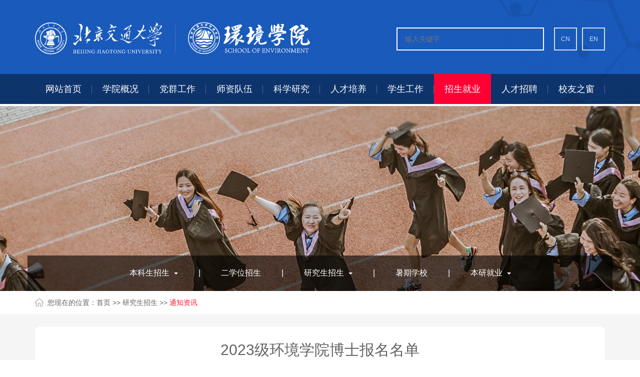

--- FILE ---
content_type: text/html; charset=utf-8
request_url: https://env.bjtu.edu.cn/cms/item/1910.html
body_size: 61640
content:
<!DOCTYPE html>
<html lang="zh-CN">
<head>
    <meta charset="utf-8">
    <meta http-equiv="X-UA-Compatible" content="IE=edge">
    <meta name="viewport" content="width=device-width, initial-scale=1">
    <title></title>
    <link href="/static/spse/css/bootstrap.min.css" rel="stylesheet">
    <link href="/static/spse/css/common.css" rel="stylesheet">
    <link href="/static/spse/css/animate.min.css" rel="stylesheet">
    <link href="/static/spse/css/owl.carousel.min.css" rel="stylesheet" >
    <link href="/static/spse/css/owl.theme.default.min.css"  rel="stylesheet">
    <link href="/static/spse/css/style.css" rel="stylesheet">
    <link href="/static/spse/css/media-style.css" rel="stylesheet">
    <!--[if lt IE 9]>
    <script src="/static/spse/js/html5shiv.min.js"></script>
    <script src="/static/spse/js/respond.min.js"></script>
    <![endif]-->
</head>
<body>
<header>
    <div class="header-top fix">
        <div class="container">
            <div class="row">
                <div class="col-md-6 col-sm-5 logo"><a href="/cms/"><img src="/static/spse/images/logo.png" alt=""></a></div>
                <div class="col-md-6 col-sm-7 header-r fix">
                    <div class="language">
                        <a href="/cms/">CN</a>
                        <a href="#">EN</a>
                    </div>
                    <div class="search fix">
                        <div class="search fix rel">
                            <form name="keyform" action="/cms/item/" id="searchform" method="get" />
                                <input type="text" class="s-inp" name="keyword" id="s" placeholder="输入关键字" />
                            </form>
                        </div>
                    </div>
                </div>
            </div>
        </div>
    </div>
    <nav class="navbar navbar-default">
        <div class="container">
            <div class="row">
                <div class="navbar-header">
                    <button type="button" class="navbar-toggle collapsed" data-toggle="collapse" data-target="#bs-example-navbar-collapse-1" aria-expanded="false">
                        <span class="sr-only">Toggle navigation</span>
                        <span class="icon-bar"></span>
                        <span class="icon-bar"></span>
                        <span class="icon-bar"></span>
                    </button>
                </div>
                <div class="collapse navbar-collapse" id="bs-example-navbar-collapse-1">
                    <ul class="nav navbar-nav">
                        <li class="active first"><a href="/cms/">网站首页</a></li>
                        
                        
                        <li class="dropdown">
                            <a href="/cms/item/?cat=233" class="dropdown-toggle" data-toggle="dropdown" role="button" aria-haspopup="true" aria-expanded="false">学院概况</a>
                            <div class="dropdown-menu fix ovh">
                                <div class="container fix">
                                    <div class="row fix">
                                        <div class="col-lg-8 col-lg-push-4 col-md-8 col-md-push-4 nav-list">
                                             <div class="col-sm-3 list-cont">
                                            
                                                
                                                <h3><a href="/cms/item/?cat=246">学院简介</a></h3>
                                                
                                            
                                                
                                                <h3><a href="/cms/item/?cat=247">现任领导</a></h3>
                                                
                                            
                                                
                                                <h3><a href="/cms/item/?cat=248">交通能源与环境研究院</a></h3>
                                                
                                            
                                                
                                                <h3><a href="/cms/item/?cat=249">中外合作办学</a></h3>
                                                
                                            
                                                
                                                <h3><a href="/cms/item/?cat=317">实验中心</a></h3>
                                                
                                            
                                                
                                                <h3><a href="/cms/item/?cat=250">学院机关</a></h3>
                                                
                                            
                                            </div>
                                            
                                                
                                            
                                                
                                            
                                                
                                            
                                                
                                            
                                                
                                            
                                                
                                            
                                        </div>
                                        <div class="clear-line fix"></div>
                                        <div class="col-lg-4 col-lg-pull-8 col-md-4 col-md-pull-8 nav-cont fix">
                                            <div class="row fix">
                                                <div class="col-lg-12 col-sm-12 nav-img">
                                                    <img src="/static/spse/images/img-07.jpeg" alt="">
                                                </div>
                                            </div>
                                        </div>
                                    </div>
                                </div>
                            </div>
                        </li>
                        
                        
                        
                        <li class="dropdown">
                            <a href="/cms/item/?cat=234" class="dropdown-toggle" data-toggle="dropdown" role="button" aria-haspopup="true" aria-expanded="false">党群工作</a>
                            <div class="dropdown-menu fix ovh">
                                <div class="container fix">
                                    <div class="row fix">
                                        <div class="col-lg-8 col-lg-push-4 col-md-8 col-md-push-4 nav-list">
                                             <div class="col-sm-3 list-cont">
                                            
                                                
                                                <h3><a href="/cms/item/?cat=251">学院党委</a></h3>
                                                
                                            
                                                
                                                <h3><a href="/cms/item/?cat=252">学院工会</a></h3>
                                                
                                            
                                                
                                                <h3><a href="/cms/item/?cat=253">关工委</a></h3>
                                                
                                            
                                            </div>
                                            
                                                
                                            
                                                
                                            
                                                
                                            
                                        </div>
                                        <div class="clear-line fix"></div>
                                        <div class="col-lg-4 col-lg-pull-8 col-md-4 col-md-pull-8 nav-cont fix">
                                            <div class="row fix">
                                                <div class="col-lg-12 col-sm-12 nav-img">
                                                    <img src="/static/spse/images/img-07.jpeg" alt="">
                                                </div>
                                            </div>
                                        </div>
                                    </div>
                                </div>
                            </div>
                        </li>
                        
                        
                        
                        <li class="dropdown">
                            <a href="/cms/item/?cat=235" class="dropdown-toggle" data-toggle="dropdown" role="button" aria-haspopup="true" aria-expanded="false">师资队伍</a>
                            <div class="dropdown-menu fix ovh">
                                <div class="container fix">
                                    <div class="row fix">
                                        <div class="col-lg-8 col-lg-push-4 col-md-8 col-md-push-4 nav-list">
                                             <div class="col-sm-3 list-cont">
                                            
                                                
                                                <h3><a href="/cms/item/?cat=254">教授</a></h3>
                                                
                                            
                                                
                                                <h3><a href="/cms/item/?cat=255">副教授</a></h3>
                                                
                                            
                                                
                                                <h3><a href="/cms/item/?cat=256">讲师及其他</a></h3>
                                                
                                            
                                            </div>
                                            
                                                
                                            
                                                
                                            
                                                
                                            
                                        </div>
                                        <div class="clear-line fix"></div>
                                        <div class="col-lg-4 col-lg-pull-8 col-md-4 col-md-pull-8 nav-cont fix">
                                            <div class="row fix">
                                                <div class="col-lg-12 col-sm-12 nav-img">
                                                    <img src="/static/spse/images/img-07.jpeg" alt="">
                                                </div>
                                            </div>
                                        </div>
                                    </div>
                                </div>
                            </div>
                        </li>
                        
                        
                        
                        <li class="dropdown">
                            <a href="/cms/item/?cat=236" class="dropdown-toggle" data-toggle="dropdown" role="button" aria-haspopup="true" aria-expanded="false">科学研究</a>
                            <div class="dropdown-menu fix ovh">
                                <div class="container fix">
                                    <div class="row fix">
                                        <div class="col-lg-8 col-lg-push-4 col-md-8 col-md-push-4 nav-list">
                                             <div class="col-sm-3 list-cont">
                                            
                                                
                                                <h3><a href="/cms/item/?cat=257">研究领域</a></h3>
                                                
                                            
                                                
                                                <h3><a href="/cms/item/?cat=258">科研平台</a></h3>
                                                
                                            
                                                
                                                <h3><a href="/cms/item/?cat=259">科研项目</a></h3>
                                                
                                            
                                                
                                                <h3><a href="/cms/item/?cat=260">科研成果</a></h3>
                                                
                                            
                                            </div>
                                            
                                                
                                            
                                                
                                            
                                                
                                            
                                                
                                            
                                        </div>
                                        <div class="clear-line fix"></div>
                                        <div class="col-lg-4 col-lg-pull-8 col-md-4 col-md-pull-8 nav-cont fix">
                                            <div class="row fix">
                                                <div class="col-lg-12 col-sm-12 nav-img">
                                                    <img src="/static/spse/images/img-07.jpeg" alt="">
                                                </div>
                                            </div>
                                        </div>
                                    </div>
                                </div>
                            </div>
                        </li>
                        
                        
                        
                        <li class="dropdown">
                            <a href="/cms/item/?cat=237" class="dropdown-toggle" data-toggle="dropdown" role="button" aria-haspopup="true" aria-expanded="false">人才培养</a>
                            <div class="dropdown-menu fix ovh">
                                <div class="container fix">
                                    <div class="row fix">
                                        <div class="col-lg-8 col-lg-push-4 col-md-8 col-md-push-4 nav-list">
                                             <div class="col-sm-3 list-cont">
                                            
                                                
                                            
                                                
                                            
                                            </div>
                                            
                                                
                                                <div class="col-sm-3 list-cont">
                                                    <h3><a href="/cms/item/?cat=262">本科生教学</a></h3>
                                                    <div class="cont">
                                                    
                                                    <a href="/cms/item/?cat=264">通知公告</a>
                                                    
                                                    <a href="/cms/item/?cat=265">专业介绍</a>
                                                    
                                                    <a href="/cms/item/?cat=266">开设课程</a>
                                                    
                                                    <a href="/cms/item/?cat=267">实践教学</a>
                                                    
                                                    <a href="/cms/item/?cat=268">培养方案</a>
                                                    
                                                    <a href="/cms/item/?cat=269">管理文件</a>
                                                    
                                                    </div>
                                                </div>
                                                
                                            
                                                
                                                <div class="col-sm-3 list-cont">
                                                    <h3><a href="/cms/item/?cat=263">研究生教学</a></h3>
                                                    <div class="cont">
                                                    
                                                    <a href="/cms/item/?cat=270">通知公告</a>
                                                    
                                                    <a href="/cms/item/?cat=271">培养方案</a>
                                                    
                                                    <a href="/cms/item/?cat=272">开设课程</a>
                                                    
                                                    <a href="/cms/item/?cat=273">管理文件</a>
                                                    
                                                    </div>
                                                </div>
                                                
                                            
                                        </div>
                                        <div class="clear-line fix"></div>
                                        <div class="col-lg-4 col-lg-pull-8 col-md-4 col-md-pull-8 nav-cont fix">
                                            <div class="row fix">
                                                <div class="col-lg-12 col-sm-12 nav-img">
                                                    <img src="/static/spse/images/img-07.jpeg" alt="">
                                                </div>
                                            </div>
                                        </div>
                                    </div>
                                </div>
                            </div>
                        </li>
                        
                        
                        
                        <li class="dropdown">
                            <a href="/cms/item/?cat=238" class="dropdown-toggle" data-toggle="dropdown" role="button" aria-haspopup="true" aria-expanded="false">学生工作</a>
                            <div class="dropdown-menu fix ovh">
                                <div class="container fix">
                                    <div class="row fix">
                                        <div class="col-lg-8 col-lg-push-4 col-md-8 col-md-push-4 nav-list">
                                             <div class="col-sm-3 list-cont">
                                            
                                                
                                                <h3><a href="/cms/item/?cat=316">通知公告</a></h3>
                                                
                                            
                                                
                                                <h3><a href="/cms/item/?cat=274">奖助学金</a></h3>
                                                
                                            
                                                
                                                <h3><a href="/cms/item/?cat=275">助学贷款</a></h3>
                                                
                                            
                                                
                                            
                                                
                                                <h3><a href="/cms/item/?cat=277">学院团委</a></h3>
                                                
                                            
                                                
                                                <h3><a href="/cms/item/?cat=278">学院学生会</a></h3>
                                                
                                            
                                                
                                                <h3><a href="/cms/item/?cat=279">学院研究生会</a></h3>
                                                
                                            
                                                
                                                <h3><a href="/cms/item/?cat=280">其他社团</a></h3>
                                                
                                            
                                            </div>
                                            
                                                
                                            
                                                
                                            
                                                
                                            
                                                
                                                <div class="col-sm-3 list-cont">
                                                    <h3><a href="/cms/item/?cat=276">综合素养平台</a></h3>
                                                    <div class="cont">
                                                    
                                                    <a href="/cms/item/?cat=281">思想引领</a>
                                                    
                                                    <a href="/cms/item/?cat=282">学术学风</a>
                                                    
                                                    <a href="/cms/item/?cat=283">科技竞赛</a>
                                                    
                                                    <a href="/cms/item/?cat=284">文化体育</a>
                                                    
                                                    <a href="/cms/item/?cat=285">实践活动</a>
                                                    
                                                    </div>
                                                </div>
                                                
                                            
                                                
                                            
                                                
                                            
                                                
                                            
                                                
                                            
                                        </div>
                                        <div class="clear-line fix"></div>
                                        <div class="col-lg-4 col-lg-pull-8 col-md-4 col-md-pull-8 nav-cont fix">
                                            <div class="row fix">
                                                <div class="col-lg-12 col-sm-12 nav-img">
                                                    <img src="/static/spse/images/img-07.jpeg" alt="">
                                                </div>
                                            </div>
                                        </div>
                                    </div>
                                </div>
                            </div>
                        </li>
                        
                        
                        
                        <li class="dropdown">
                            <a href="/cms/item/?cat=239" class="dropdown-toggle" data-toggle="dropdown" role="button" aria-haspopup="true" aria-expanded="false">招生就业</a>
                            <div class="dropdown-menu fix ovh">
                                <div class="container fix">
                                    <div class="row fix">
                                        <div class="col-lg-8 col-lg-push-4 col-md-8 col-md-push-4 nav-list">
                                             <div class="col-sm-3 list-cont">
                                            
                                                
                                            
                                                
                                                <h3><a href="/cms/item/?cat=287">二学位招生</a></h3>
                                                
                                            
                                                
                                            
                                                
                                                <h3><a href="/cms/item/?cat=296">暑期学校</a></h3>
                                                
                                            
                                                
                                            
                                            </div>
                                            
                                                
                                                <div class="col-sm-3 list-cont">
                                                    <h3><a href="/cms/item/?cat=286">本科生招生</a></h3>
                                                    <div class="cont">
                                                    
                                                    <a href="/cms/item/?cat=290">招生简章</a>
                                                    
                                                    <a href="/cms/item/?cat=291">专业介绍</a>
                                                    
                                                    <a href="/cms/item/?cat=292">招生资讯</a>
                                                    
                                                    </div>
                                                </div>
                                                
                                            
                                                
                                            
                                                
                                                <div class="col-sm-3 list-cont">
                                                    <h3><a href="/cms/item/?cat=288">研究生招生</a></h3>
                                                    <div class="cont">
                                                    
                                                    <a href="/cms/item/?cat=293">招生简章</a>
                                                    
                                                    <a href="/cms/item/?cat=294">专业介绍</a>
                                                    
                                                    <a href="/cms/item/?cat=295">通知资讯</a>
                                                    
                                                    <a href="/cms/item/?cat=297">常见问答</a>
                                                    
                                                    </div>
                                                </div>
                                                
                                            
                                                
                                            
                                                
                                                <div class="col-sm-3 list-cont">
                                                    <h3><a href="/cms/item/?cat=289">本研就业</a></h3>
                                                    <div class="cont">
                                                    
                                                    <a href="/cms/item/?cat=298">就业资讯</a>
                                                    
                                                    <a href="/cms/item/?cat=299">预约咨询</a>
                                                    
                                                    <a href="/cms/item/?cat=300">流程政策</a>
                                                    
                                                    <a href="/cms/item/?cat=301">职业发展</a>
                                                    
                                                    <a href="/cms/item/?cat=302">就业信息</a>
                                                    
                                                    </div>
                                                </div>
                                                
                                            
                                        </div>
                                        <div class="clear-line fix"></div>
                                        <div class="col-lg-4 col-lg-pull-8 col-md-4 col-md-pull-8 nav-cont fix">
                                            <div class="row fix">
                                                <div class="col-lg-12 col-sm-12 nav-img">
                                                    <img src="/static/spse/images/img-07.jpeg" alt="">
                                                </div>
                                            </div>
                                        </div>
                                    </div>
                                </div>
                            </div>
                        </li>
                        
                        
                        
                        <li class="dropdown">
                            <a href="/cms/item/?cat=240" class="dropdown-toggle" data-toggle="dropdown" role="button" aria-haspopup="true" aria-expanded="false">人才招聘</a>
                            <div class="dropdown-menu fix ovh">
                                <div class="container fix">
                                    <div class="row fix">
                                        <div class="col-lg-8 col-lg-push-4 col-md-8 col-md-push-4 nav-list">
                                             <div class="col-sm-3 list-cont">
                                            
                                                
                                                <h3><a href="/cms/item/?cat=303">招聘信息</a></h3>
                                                
                                            
                                                
                                                <h3><a href="/cms/item/?cat=304">更多资讯</a></h3>
                                                
                                            
                                                
                                                <h3><a href="/cms/item/?cat=305">在校生岗位</a></h3>
                                                
                                            
                                                
                                                <h3><a href="/cms/item/?cat=306">研究生兼职辅导员</a></h3>
                                                
                                            
                                                
                                                <h3><a href="/cms/item/?cat=307">学生助管</a></h3>
                                                
                                            
                                                
                                                <h3><a href="/cms/item/?cat=308">学生助教</a></h3>
                                                
                                            
                                            </div>
                                            
                                                
                                            
                                                
                                            
                                                
                                            
                                                
                                            
                                                
                                            
                                                
                                            
                                        </div>
                                        <div class="clear-line fix"></div>
                                        <div class="col-lg-4 col-lg-pull-8 col-md-4 col-md-pull-8 nav-cont fix">
                                            <div class="row fix">
                                                <div class="col-lg-12 col-sm-12 nav-img">
                                                    <img src="/static/spse/images/img-07.jpeg" alt="">
                                                </div>
                                            </div>
                                        </div>
                                    </div>
                                </div>
                            </div>
                        </li>
                        
                        
                        
                        <li class="dropdown">
                            <a href="/cms/item/?cat=241" class="dropdown-toggle" data-toggle="dropdown" role="button" aria-haspopup="true" aria-expanded="false">校友之窗</a>
                            <div class="dropdown-menu fix ovh">
                                <div class="container fix">
                                    <div class="row fix">
                                        <div class="col-lg-8 col-lg-push-4 col-md-8 col-md-push-4 nav-list">
                                             <div class="col-sm-3 list-cont">
                                            
                                                
                                                <h3><a href="/cms/item/?cat=309">院友会</a></h3>
                                                
                                            
                                                
                                                <h3><a href="/cms/item/?cat=310">院友风采</a></h3>
                                                
                                            
                                                
                                                <h3><a href="/cms/item/?cat=311">院友班主任</a></h3>
                                                
                                            
                                                
                                                <h3><a href="/cms/item/?cat=312">校友面对面</a></h3>
                                                
                                            
                                                
                                                <h3><a href="/cms/item/?cat=313">毕业生名册</a></h3>
                                                
                                            
                                                
                                                <h3><a href="/cms/item/?cat=314">更多资讯</a></h3>
                                                
                                            
                                            </div>
                                            
                                                
                                            
                                                
                                            
                                                
                                            
                                                
                                            
                                                
                                            
                                                
                                            
                                        </div>
                                        <div class="clear-line fix"></div>
                                        <div class="col-lg-4 col-lg-pull-8 col-md-4 col-md-pull-8 nav-cont fix">
                                            <div class="row fix">
                                                <div class="col-lg-12 col-sm-12 nav-img">
                                                    <img src="/static/spse/images/img-07.jpeg" alt="">
                                                </div>
                                            </div>
                                        </div>
                                    </div>
                                </div>
                            </div>
                        </li>
                        
                        
                    </ul>
                </div>
            </div>
        </div>
    </nav>
</header>
<div class="other-banner"  style="background: url('/static/spse/images/img-10.png') no-repeat top center; background-size: cover"  >
    <div class="container oth_rel fix" style="height:370px;">
        <div class="coop_nav fix">
            
                
                    
                        <div class="dropdown menu-warp">
                            <a class="dropdown-toggle" data-target="#" href="javascript:;" data-toggle="dropdown" role="button" aria-haspopup="true" aria-expanded="false">
                                本科生招生
                                <span class="caret"></span>
                            </a>
                            <div class="dropdown-menu" aria-labelledby="dLabel">
                                
                                    <a href="/cms/item/?cat=290">招生简章</a>
                                
                                    <a href="/cms/item/?cat=291">专业介绍</a>
                                
                                    <a href="/cms/item/?cat=292">招生资讯</a>
                                
                            </div>
                        </div>
                        <span>|</span>
                    
                
            
                
                    
                        <a href="/cms/item/?cat=287" >二学位招生</a>
                        <span>|</span>
                    
                
            
                
                    
                        <div class="dropdown menu-warp">
                            <a class="dropdown-toggle" data-target="#" href="javascript:;" data-toggle="dropdown" role="button" aria-haspopup="true" aria-expanded="false">
                                研究生招生
                                <span class="caret"></span>
                            </a>
                            <div class="dropdown-menu" aria-labelledby="dLabel">
                                
                                    <a href="/cms/item/?cat=293">招生简章</a>
                                
                                    <a href="/cms/item/?cat=294">专业介绍</a>
                                
                                    <a href="/cms/item/?cat=295">通知资讯</a>
                                
                                    <a href="/cms/item/?cat=297">常见问答</a>
                                
                            </div>
                        </div>
                        <span>|</span>
                    
                
            
                
                    
                        <a href="/cms/item/?cat=296" >暑期学校</a>
                        <span>|</span>
                    
                
            
                
                    
                        <div class="dropdown menu-warp">
                            <a class="dropdown-toggle" data-target="#" href="javascript:;" data-toggle="dropdown" role="button" aria-haspopup="true" aria-expanded="false">
                                本研就业
                                <span class="caret"></span>
                            </a>
                            <div class="dropdown-menu" aria-labelledby="dLabel">
                                
                                    <a href="/cms/item/?cat=298">就业资讯</a>
                                
                                    <a href="/cms/item/?cat=299">预约咨询</a>
                                
                                    <a href="/cms/item/?cat=300">流程政策</a>
                                
                                    <a href="/cms/item/?cat=301">职业发展</a>
                                
                                    <a href="/cms/item/?cat=302">就业信息</a>
                                
                            </div>
                        </div>
                    
                
            
        </div>
    </div>
</div>
<div class="bread-crumbs">
    <div class="container">
        <div class="b-l">
            您现在的位置：<a href="/cms/">首页</a> >> <a href="/cms/item/?cat=295">研究生招生 </a> >> <span>通知资讯</span>
        </div>
    </div>
</div>
<div class="main-cont">
    <div class="container">
        <div class="study_d1 fix">
            <div class="stu_t fix">
            <h3>2023级环境学院博士报名名单</h3>


            </div>
            <br/>
            <p><span style="font-size:18px">各位博士考生好：</span></p>

<p><span style="font-size:18px">所有考生报名材料全部审核完毕，请查阅通过报名考生名单。</span></p>

<table cellspacing="0" style="border-collapse:collapse; height:288px; width:251px">
	<tbody>
		<tr>
			<td style="border-bottom:none; border-left:none; border-right:none; border-top:none; height:18px; vertical-align:bottom; white-space:normal; width:125px"><span style="font-size:18px"><strong><span style="color:#000000"><span style="font-family:宋体">报名号</span></span></strong></span></td>
			<td style="border-bottom:none; border-left:none; border-right:none; border-top:none; vertical-align:bottom; white-space:normal; width:125px"><span style="font-size:18px"><strong><span style="color:#000000"><span style="font-family:宋体">姓名</span></span></strong></span></td>
		</tr>
		<tr>
			<td style="border-bottom:none; border-left:none; border-right:none; border-top:none; height:18px; vertical-align:bottom; white-space:normal; width:125px"><span style="font-size:18px"><span style="color:#000000"><span style="font-family:宋体">20230000010</span></span></span></td>
			<td style="border-bottom:none; border-left:none; border-right:none; border-top:none; vertical-align:bottom; white-space:normal; width:125px"><span style="font-size:18px"><span style="color:#000000"><span style="font-family:宋体">谢佳辰</span></span></span></td>
		</tr>
		<tr>
			<td style="border-bottom:none; border-left:none; border-right:none; border-top:none; height:18px; vertical-align:bottom; white-space:normal; width:125px"><span style="font-size:18px"><span style="color:#000000"><span style="font-family:宋体">20230000071</span></span></span></td>
			<td style="border-bottom:none; border-left:none; border-right:none; border-top:none; vertical-align:bottom; white-space:normal; width:125px"><span style="font-size:18px"><span style="color:#000000"><span style="font-family:宋体">李淇</span></span></span></td>
		</tr>
		<tr>
			<td style="border-bottom:none; border-left:none; border-right:none; border-top:none; height:18px; vertical-align:bottom; white-space:normal; width:125px"><span style="font-size:18px"><span style="color:#000000"><span style="font-family:宋体">20230000162</span></span></span></td>
			<td style="border-bottom:none; border-left:none; border-right:none; border-top:none; vertical-align:bottom; white-space:normal; width:125px"><span style="font-size:18px"><span style="color:#000000"><span style="font-family:宋体">越柯</span></span></span></td>
		</tr>
		<tr>
			<td style="border-bottom:none; border-left:none; border-right:none; border-top:none; height:18px; vertical-align:bottom; white-space:normal; width:125px"><span style="font-size:18px"><span style="color:#000000"><span style="font-family:宋体">20230000254</span></span></span></td>
			<td style="border-bottom:none; border-left:none; border-right:none; border-top:none; vertical-align:bottom; white-space:normal; width:125px"><span style="font-size:18px"><span style="color:#000000"><span style="font-family:宋体">饶天彤</span></span></span></td>
		</tr>
		<tr>
			<td style="border-bottom:none; border-left:none; border-right:none; border-top:none; height:18px; vertical-align:bottom; white-space:normal; width:125px"><span style="font-size:18px"><span style="color:#000000"><span style="font-family:宋体">20230000302</span></span></span></td>
			<td style="border-bottom:none; border-left:none; border-right:none; border-top:none; vertical-align:bottom; white-space:normal; width:125px"><span style="font-size:18px"><span style="color:#000000"><span style="font-family:宋体">李帅波</span></span></span></td>
		</tr>
		<tr>
			<td style="border-bottom:none; border-left:none; border-right:none; border-top:none; height:18px; vertical-align:bottom; white-space:normal; width:125px"><span style="font-size:18px"><span style="color:#000000"><span style="font-family:宋体">20230000410</span></span></span></td>
			<td style="border-bottom:none; border-left:none; border-right:none; border-top:none; vertical-align:bottom; white-space:normal; width:125px"><span style="font-size:18px"><span style="color:#000000"><span style="font-family:宋体">臧娜娜</span></span></span></td>
		</tr>
		<tr>
			<td style="border-bottom:none; border-left:none; border-right:none; border-top:none; height:18px; vertical-align:bottom; white-space:normal; width:125px"><span style="font-size:18px"><span style="color:#000000"><span style="font-family:宋体">20230000733</span></span></span></td>
			<td style="border-bottom:none; border-left:none; border-right:none; border-top:none; vertical-align:bottom; white-space:normal; width:125px"><span style="font-size:18px"><span style="color:#000000"><span style="font-family:宋体">张淞林</span></span></span></td>
		</tr>
		<tr>
			<td style="border-bottom:none; border-left:none; border-right:none; border-top:none; height:18px; vertical-align:bottom; white-space:normal; width:125px"><span style="font-size:18px"><span style="color:#000000"><span style="font-family:宋体">20230000741</span></span></span></td>
			<td style="border-bottom:none; border-left:none; border-right:none; border-top:none; vertical-align:bottom; white-space:normal; width:125px"><span style="font-size:18px"><span style="color:#000000"><span style="font-family:宋体">郭清杨</span></span></span></td>
		</tr>
		<tr>
			<td style="border-bottom:none; border-left:none; border-right:none; border-top:none; height:18px; vertical-align:bottom; white-space:normal; width:125px"><span style="font-size:18px"><span style="color:#000000"><span style="font-family:宋体">20230000807</span></span></span></td>
			<td style="border-bottom:none; border-left:none; border-right:none; border-top:none; vertical-align:bottom; white-space:normal; width:125px"><span style="font-size:18px"><span style="color:#000000"><span style="font-family:宋体">李忠兴</span></span></span></td>
		</tr>
		<tr>
			<td style="border-bottom:none; border-left:none; border-right:none; border-top:none; height:18px; vertical-align:bottom; white-space:normal; width:125px"><span style="font-size:18px"><span style="color:#000000"><span style="font-family:宋体">20230001005</span></span></span></td>
			<td style="border-bottom:none; border-left:none; border-right:none; border-top:none; vertical-align:bottom; white-space:normal; width:125px"><span style="font-size:18px"><span style="color:#000000"><span style="font-family:宋体">韩翔宇</span></span></span></td>
		</tr>
		<tr>
			<td style="border-bottom:none; border-left:none; border-right:none; border-top:none; height:18px; vertical-align:bottom; white-space:normal; width:125px"><span style="font-size:18px"><span style="color:#000000"><span style="font-family:宋体">20230001040</span></span></span></td>
			<td style="border-bottom:none; border-left:none; border-right:none; border-top:none; vertical-align:bottom; white-space:normal; width:125px"><span style="font-size:18px"><span style="color:#000000"><span style="font-family:宋体">陈忠豪</span></span></span></td>
		</tr>
		<tr>
			<td style="border-bottom:none; border-left:none; border-right:none; border-top:none; height:18px; vertical-align:bottom; white-space:normal; width:125px"><span style="font-size:18px"><span style="color:#000000"><span style="font-family:宋体">20230001061</span></span></span></td>
			<td style="border-bottom:none; border-left:none; border-right:none; border-top:none; vertical-align:bottom; white-space:normal; width:125px"><span style="font-size:18px"><span style="color:#000000"><span style="font-family:宋体">齐春楠</span></span></span></td>
		</tr>
		<tr>
			<td style="border-bottom:none; border-left:none; border-right:none; border-top:none; height:18px; vertical-align:bottom; white-space:normal; width:125px"><span style="font-size:18px"><span style="color:#000000"><span style="font-family:宋体">20230001138</span></span></span></td>
			<td style="border-bottom:none; border-left:none; border-right:none; border-top:none; vertical-align:bottom; white-space:normal; width:125px"><span style="font-size:18px"><span style="color:#000000"><span style="font-family:宋体">范瑞岩</span></span></span></td>
		</tr>
		<tr>
			<td style="border-bottom:none; border-left:none; border-right:none; border-top:none; height:18px; vertical-align:bottom; white-space:normal; width:125px"><span style="font-size:18px"><span style="color:#000000"><span style="font-family:宋体">20230001369</span></span></span></td>
			<td style="border-bottom:none; border-left:none; border-right:none; border-top:none; vertical-align:bottom; white-space:normal; width:125px"><span style="font-size:18px"><span style="color:#000000"><span style="font-family:宋体">董佳奇</span></span></span></td>
		</tr>
		<tr>
			<td style="border-bottom:none; border-left:none; border-right:none; border-top:none; height:18px; vertical-align:bottom; white-space:normal; width:125px"><span style="font-size:18px"><span style="color:#000000"><span style="font-family:宋体">20230001499</span></span></span></td>
			<td style="border-bottom:none; border-left:none; border-right:none; border-top:none; vertical-align:bottom; white-space:normal; width:125px"><span style="font-size:18px"><span style="color:#000000"><span style="font-family:宋体">胡琳</span></span></span></td>
		</tr>
	</tbody>
</table>

<p>&nbsp;</p>

<p><span style="font-size:18px">关于后续相关考核通知如下：</span></p>

<p><span style="font-size:18px">1、对所有&ldquo;申请考核&rdquo;考生的基础材料审核正在进行中，3月中旬公布结果。</span></p>

<p><span style="font-size:18px">2、所有考生的综合考核以面试形式进行。预计3月下旬进行，如有变化以后续通知为准。</span></p>
            
        </div>
    </div>
</div>
<footer>
    <div class="other-info">
        <div class="container">
            <div class="row">
                <div class="col-lg-3 col-sm-4 col-lg-push-9 f-erwm fix">
                    
                    <div class="box">
                        <img src="/media/images/2022/04/20220411113638_79.jpg" alt="">
                        <p>公众号</p>
                    </div>
                    
                </div>
                <div class="clear-line fix"></div>
                <div class="col-lg-9 col-lg-pull-3 other-r">
                    <div class="row">
                        
                        <div class="col-sm-5ths box-w">
                            <div class="box">
                                <div class="m-title fix ovh">
                                    <span class="fl"><a style="color: #fff;" href="/cms/item/?cat=233">学院概况</a></span>
                                    <span class="glyphicon glyphicon-menu-down fr" aria-hidden="true"></span>
                                </div>
                                
                                <div class="main" style="height: 180px;">
                                    
                                    
                                    <a href="/cms/item/?cat=246">学院简介</a>
                                    
                                    <a href="/cms/item/?cat=247">现任领导</a>
                                    
                                    <a href="/cms/item/?cat=248">交通能源与环境研究院</a>
                                    
                                    <a href="/cms/item/?cat=249">中外合作办学</a>
                                    
                                    <a href="/cms/item/?cat=317">实验中心</a>
                                    
                                    <a href="/cms/item/?cat=250">学院机关</a>
                                    
                                </div>
                                
                            </div>
                        </div>
                        
                        <div class="col-sm-5ths box-w">
                            <div class="box">
                                <div class="m-title fix ovh">
                                    <span class="fl"><a style="color: #fff;" href="/cms/item/?cat=236">科学研究</a></span>
                                    <span class="glyphicon glyphicon-menu-down fr" aria-hidden="true"></span>
                                </div>
                                
                                <div class="main" style="height: 180px;">
                                    
                                    
                                    <a href="/cms/item/?cat=257">研究领域</a>
                                    
                                    <a href="/cms/item/?cat=258">科研平台</a>
                                    
                                    <a href="/cms/item/?cat=259">科研项目</a>
                                    
                                    <a href="/cms/item/?cat=260">科研成果</a>
                                    
                                </div>
                                
                            </div>
                        </div>
                        
                        <div class="col-sm-5ths box-w">
                            <div class="box">
                                <div class="m-title fix ovh">
                                    <span class="fl"><a style="color: #fff;" href="/cms/item/?cat=237">人才培养</a></span>
                                    <span class="glyphicon glyphicon-menu-down fr" aria-hidden="true"></span>
                                </div>
                                
                                <div class="main" style="height: 180px;">
                                    
                                    
                                    <a href="/cms/item/?cat=262">本科生教学</a>
                                    
                                    <a href="/cms/item/?cat=263">研究生教学</a>
                                    
                                </div>
                                
                            </div>
                        </div>
                        
                        <div class="col-sm-5ths box-w">
                            <div class="box">
                                <div class="m-title fix ovh">
                                    <span class="fl"><a style="color: #fff;" href="/cms/item/?cat=239">招生就业</a></span>
                                    <span class="glyphicon glyphicon-menu-down fr" aria-hidden="true"></span>
                                </div>
                                
                                <div class="main" style="height: 180px;">
                                    
                                    
                                    <a href="/cms/item/?cat=286">本科生招生</a>
                                    
                                    <a href="/cms/item/?cat=287">二学位招生</a>
                                    
                                    <a href="/cms/item/?cat=288">研究生招生</a>
                                    
                                    <a href="/cms/item/?cat=296">暑期学校</a>
                                    
                                    <a href="/cms/item/?cat=289">本研就业</a>
                                    
                                </div>
                                
                            </div>
                        </div>
                        
                        <div class="col-sm-5ths box-w">
                            <div class="box">
                                <div class="m-title fix ovh">
                                    <span class="fl"><a style="color: #fff;" href="/cms/item/?cat=243">资料下载</a></span>
                                    <span class="glyphicon glyphicon-menu-down fr" aria-hidden="true"></span>
                                </div>
                                
                                <div class="main" style="height: 180px;">
                                    
                                        
                                        <a href="/cms/item/?tag=66">教师相关</a>
                                        
                                        <a href="/cms/item/?tag=67">本科生相关</a>
                                        
                                        <a href="/cms/item/?tag=68">研究生相关</a>
                                        
                                        <a href="/cms/item/?tag=69">招生相关</a>
                                        
                                        <a href="/cms/item/?tag=70">财务相关</a>
                                        
                                    
                                    
                                </div>
                                
                            </div>
                        </div>
                        
                        <div class="col-sm-5ths box-w">
                            <div class="box">
                                <div class="m-title fix ovh">
                                    <span class="fl"><a style="color: #fff;" href="/cms/item/?cat=244">常用链接</a></span>
                                    <span class="glyphicon glyphicon-menu-down fr" aria-hidden="true"></span>
                                </div>
                                
                            </div>
                        </div>
                        
                    </div>
                </div>

            </div>
        </div>
    </div>
    <div class="copy">
        <div class="container">
            版权所有©北京交通大学环境学院           BJTUICP备:22030701
        </div>
    </div>
</footer>
<script src="/static/spse/js/jquery.min.js" type="text/javascript" ></script>
<script src="/static/spse/js/bootstrap.min.js" type="text/javascript" ></script>
<script src="/static/spse/js/owl.carousel.min.js" type="text/javascript" ></script>
<script src="/static/spse/js/jquery.paroller.min.js" type="text/javascript" ></script>
<script src="/static/spse/js/jquery.actual.min.js" type="text/javascript" ></script>
<script src="/static/spse/js/jquery.style.js"></script>
<script src="/static/spse/js/js.js"></script>
</body>
</html>
<script>
   $(document).ready(function(){
       var  name='招生就业';
       name=(name==''?'研究生招生':name);
       var  li=$('.navbar-nav').children('li');
       $('.navbar-nav').children('li').removeClass("active");
       var boo=false;
       for(var i=0;i<li.length;i++){
           if(li.children("a:eq("+i+")").text()==name){
               $('.navbar-nav').children('li').eq(i).addClass("active");
               boo=true;
           }
       }
       if(!boo){
           $('.navbar-nav').children('li').eq(0).addClass("active");
       }
});
</script>


--- FILE ---
content_type: text/css
request_url: https://env.bjtu.edu.cn/static/spse/css/style.css
body_size: 46241
content:
@charset "UTF-8";
body {
  font-family: "Microsoft YaHei", sans-serif;
  color: #616161;
  overflow-x: hidden;
  height: 100%;
}

@media (min-width: 1366px) {
  .container {
    width: 1200px;
    padding-left: 0;
    padding-right: 0;
  }
}
/* 图片自适应 */
img {
  max-width: 100%;
  height: auto;
  width: auto\9;
  /* ie8 */
  -ms-interpolation-mode: bicubic;
  /*为了照顾ie图片缩放失真*/
  border: none;
}

@-ms-viewport {
  width: device-width;
}
@-o-viewport {
  width: device-width;
}
@viewport {
  width: device-width;
}
/*header*/
header {
  background: url("../images/img-02.png") no-repeat bottom left #0b5bba;
}
header .header-top {
  overflow: hidden;
  margin-bottom: 35px;
}
header .header-top .logo {
  padding-top: 40px;
}
header .header-r {
  padding-top: 55px;
}
header .search {
  width: 295px;
  float: right;
}
header .search .s-inp {
  height: 46px;
  border: 2px solid  #fff;
  width: 100%;
  line-height: 42px;
  padding: 0 15px;
  background: none;
  color: #ffffff;
  font-size: 14px;
}
header .search .s-btn {
  border: none;
  background: url("../images/img-03.png") no-repeat;
  width: 22px;
  height: 22px;
  position: absolute;
  right: 10px;
  top: 10px;
}
header .language {
  float: right;
  margin-left: 10px;
}
header .language a {
  display: block;
  height: 46px;
  width: 46px;
  text-align: center;
  line-height: 42px;
  border: 2px solid rgba(255, 255, 255, 0.8);
  color: rgba(255, 255, 255, 0.8);
  float: left;
  margin-left: 10px;
}

.navbar-default {
  border: none;
  border-radius: 0;
  background: url("../images/img-04.png") repeat;
  min-height: 60px;
  margin-bottom: 4px;
}
.navbar-default .navbar-nav {
  width: 100%;
}
.navbar-default .navbar-nav li {
  position: static;
  width: 10%;
}
.navbar-default .navbar-nav li > a {
  text-align: center;
  height: 60px;
  line-height: 60px;
  font-size: 18px;
  color: #ffffff;
  background: url("../images/img-05.png") no-repeat right center;
  padding: 0;
}
.navbar-default .dropdown-menu {
  position: absolute;
  background: url("../images/img-06.png") repeat;
  left: 0;
  right: 0;
  padding-top: 35px;
  padding-bottom: 35px;
}
.navbar-default .dropdown-menu h3 {
  margin-bottom: 10px;
}
.navbar-default .dropdown-menu h3 a {
  display: block;
  font-size: 16px;
  font-weight: bold;
  color: #ffffff;
  line-height: 1.4;
}
.navbar-default .dropdown-menu h3 a:hover {
  color: #f5e81b;
}
.navbar-default .dropdown-menu .cont a {
  display: block;
  color: #ffffff;
  font-size: 14px;
  line-height: 26px;
}
.navbar-default .dropdown-menu .nav-cont {
  border-right: 1px solid #6991c5;
}
.navbar-default .dropdown-menu .nav-cont .nav-img img {
  display: block;
  margin: 0 auto;
}
.navbar-default .dropdown-menu .nav-cont .nav-info .icon img {
  display: block;
  margin: 0 auto;
}
.navbar-default .dropdown-menu .nav-cont .nav-info .txt {
  color: #fff;
  font-size: 14px;
  line-height: 26px;
  text-align: center;
  font-weight: bold;
}
.navbar-default .clear-line {
  display: none;
  margin-bottom: 20px;
}

.navbar-default .navbar-nav > li > a:hover,
.navbar-default .navbar-nav > li > a:focus,
.navbar-default .navbar-nav > .active > a,
.navbar-default .navbar-nav > .active > a:hover,
.navbar-default .navbar-nav > .active > a:focus,
.navbar-default .navbar-nav > .open > a,
.navbar-default .navbar-nav > .open > a:hover,
.navbar-default .navbar-nav > .open > a:focus {
  background: #ff0034;
  color: #ffffff;
}

footer .other-info {
  background: #0b5bba;
  padding: 3% 0;
}
footer .other-info .other-l {
  margin-top: 15px;
}
footer .other-info .other-l .tel {
  color: #ffffff;
  line-height: 1.3;
  margin-bottom: 10px;
}
footer .other-info .other-l .tel span {
  display: block;
  font-size: 30px;
  font-weight: bold;
}
footer .other-info .other-l .txt {
  color: #ffffff;
  line-height: 24px;
  font-size: 14px;
}
footer .other-info .other-r .box {
  margin-bottom: 10px;
}
footer .other-info .other-r .box .m-title {
  font-size: 16px;
  color: #ffffff;
  height: 40px;
  line-height: 40px;
  margin-bottom: 15px;
  margin-top: 10px;
}
footer .other-info .other-r .box .m-title .glyphicon {
  margin-top: 3px;
  font-size: 16px;
  display: none;
}
footer .other-info .other-r .box .main {
  font-size: 14px;
  color: #92bdf1;
}
footer .other-info .other-r .box .main a {
  display: block;
  color: #92bdf1;
  line-height: 24px;
}
footer .other-info .other-r .box .main a:hover {
  color: #40b6c6;
}
footer .other-info .f-erwm {
  background: rgba(0, 0, 0, 0.2);
  border-radius: 5px;
  text-align: center;
  color: #f3f3f3;
  padding-top: 25px;
  padding-bottom: 25px;
  font-size: 14px;
}
footer .other-info .f-erwm .box {
  width: 50%;
  float: left;
  padding-left: 5px;
  padding-right: 5px;
}
footer .other-info .f-erwm .box p {
  line-height: 1.1;
  margin-top: 10px;
}
footer .copy {
  background: #042143;
  padding-top: 15px;
  padding-bottom: 15px;
  line-height: 24px;
  text-align: center;
  color: #ffffff;
  font-size: 14px;
  text-transform: uppercase;
}
footer .clear-line {
  display: none;
}

/*other-banner*/
.other-banner {
  height: 370px;
 /* overflow: hidden;*/
}
.other-banner .cont {
  background: url("../images/img-09.png") no-repeat left bottom;
  color: #ffffff;
  padding-bottom: 45px;
  font-size: 16px;
  line-height: 1.4;
  text-transform: uppercase;
  margin-top: 125px;
}
.other-banner .cont .ch {
  font-size: 34px;
  display: block;
  font-weight: bold;
}

.bread-crumbs {
  background: #ffffff;
}
.bread-crumbs .b-l {
  padding-top: 10px;
  padding-bottom: 10px;
  line-height: 26px;
  background: url("../images/img-11.png") no-repeat left 15px;
  padding-left: 25px;
  font-size: 14px;
  color: #616161;
}
.bread-crumbs .b-l a {
  color: #616161;
}
.bread-crumbs .b-l span {
  color: #fe1732;
}

/*main-cont*/
.main-cont {
  background: #f5f5f5;
  padding-top: 25px;
  padding-bottom: 25px;
}

/*page*/
.page {
  text-align: center;
  padding-top: 25px;
  padding-bottom: 25px;
}

.page a {
  display: inline-block;
  height: 28px;
  line-height: 26px;
  border: 1px solid #d9d9d9;
  padding: 0 10px;
  color: #616161;
  margin: 5px 2px;
}

.page .p-inp {
  border: 1px solid #d9d9d9;
  width: 30px;
  height: 28px;
  line-height: 26px;
  vertical-align: middle;
  margin-top: -5px;
  text-align: center;
}

.page .p-btn {
  border: 1px solid #d9d9d9;
  width: 40px;
  height: 28px;
  line-height: 28px;
  background: none;
}

.page strong {
  display: inline-block;
  height: 24px;
  line-height: 24px;
  border: 1px solid #d9d9d9;
  padding: 0 10px;
  color: #616161;
  margin: 0 1px;
}

.box-white {
  background: #fff;
  border-radius: 10px;
}

.public-box {
  padding: 35px;
}

.mod-01 {
  font-size: 14px;
  line-height: 26px;
  text-align: justify;
}
.mod-01 p {
  text-indent: 2em;
}

.sub-menu {
  padding-bottom: 15px;
}
.sub-menu .nav-pills {
  z-index: 999;
}
.sub-menu .nav-pills > li {
  padding-right: 20px;
  margin-bottom: 10px;
  margin-left: 0;
}
.sub-menu .nav-pills > li > a {
  background: #ffffff;
  width: 116px;
  height: 42px;
  line-height: 42px;
  border-radius: 8px;
  padding: 0;
  margin: 0;
  text-align: center;
  font-size: 14px;
  color: #616161;
}
.sub-menu .nav-pills > li > a:hover,
.sub-menu .nav-pills > li > a:hover,
.sub-menu .nav-pills > li > a:focus {
  color: #fff;
  background-color: #0b5bba;
}
.sub-menu .nav-pills > li.active > a,
.sub-menu .nav-pills > li.active > a:hover,
.sub-menu .nav-pills > li.active > a:focus {
  color: #fff;
  background-color: #0b5bba;
}
.sub-menu .dropdown-menu {
  top: 0;
  right: 20px;
  padding-top: 45px;
  background-color: transparent;
  border: none;
  box-shadow: none;
  min-width: 116px;
}
.sub-menu .dropdown-menu .main {
  border-radius: 8px;
  background: url("../images/img-13.png") repeat;
  padding-top: 10px;
  padding-bottom: 10px;
}
.sub-menu .dropdown-menu a {
  display: block;
  font-size: 14px;
  color: #ffffff;
  line-height: 28px;
  height: 28px;
  text-align: center;
}
.sub-menu .dropdown-menu a:hover {
  color: #f5e81b;
}

.mod-02 .box {
  background: #f7f7f7;
  padding-top: 20px;
  padding-bottom: 20px;
  padding-left: 5px;
  padding-right: 5px;
  margin-bottom: 25px;
  height: 285px;
}
.mod-02 .box .img-s img {
  display: block;
  width: 100%;
}
.mod-02 .box .info-s {
  font-size: 16px;
  line-height: 26px;
  color: #999999;
}
.mod-02 .box .info-s .name {
  color: #000000;
  font-size: 24px;
  margin-bottom: 10px;
}
.mod-02 .box .info-s span {
  color: #000000;
}

.mod-03 .m-title {
  text-align: center;
  color: #000000;
  font-size: 30px;
  margin-bottom: 15px;
}
.mod-03 .add-info {
  background: #f5f5f5;
  padding: 10px;
  line-height: 26px;
  text-align: center;
  font-size: 14px;
  margin-bottom: 10px;
}
.mod-03 .table-s {
  overflow-x: auto;
  padding-bottom: 20px;
}
.mod-03 .table-s table {
  min-width: 700px;
}
.mod-03 .table-s .t-tit td {
  background: #0b5bba;
  color: #fff;
  font-size: 16px;
  line-height: 46px;
  height: 46px;
  padding: 0;
}
.mod-03 .table-s .t-s td {
  padding: 0;
  height: 10px;
  overflow: hidden;
}
.mod-03 .table-s td {
  border-top: 1px solid #f7f7f7;
  border-bottom: 1px solid #f7f7f7;
  padding: 20px 5px;
  text-align: center;
  font-size: 18px;
  color: #000000;
}
.mod-03 .table-s td.td-bg {
  background: #eaeaeb;
}

.mod-04 .box {
  background: #e6e6e6;
  margin-bottom: 20px;
  display: flex;
}
.mod-04 .box .img-s, .mod-04 .box .info-s {
  padding-left: 0;
  padding-right: 0;
}
.mod-04 .box .img-s {
  overflow: hidden;
}
.mod-04 .box .img-s img {
  width: 100%;
  transition: all .7s;
}
.mod-04 .box .info-s {
  display: flex;
}
.mod-04 .box .info {
  padding-left: 5%;
  padding-right: 5%;
  padding-bottom: 20px;
  padding-top: 20px;
  display: flex;
  flex-direction: column;
  justify-content: center;
}
.mod-04 .box .info .ch {
  font-size: 42px;
  font-weight: bold;
  color: #0b5bba;
  margin-bottom: 10px;
}
.mod-04 .box .info .en {
  font-size: 18px;
  color: #000000;
  text-transform: uppercase;
}
.mod-04 .box .info .txt {
  font-size: 14px;
  line-height: 22px;
  height: 44px;
  overflow: hidden;
  margin: 20px 0;
}
.mod-04 .box .info .a-more {
  display: block;
  border: 2px solid #000000;
  width: 215px;
  height: 46px;
  line-height: 42px;
  background: url("../images/img-17.png") no-repeat right 10px center;
  text-align: center;
  font-size: 16px;
  color: #000000;
}
.mod-04 .box:hover .img-s img {
  transform: scale(1.1);
}

.mod-05 {
  margin-bottom: 25px;
}
.mod-05 .m-title {
  border-bottom: 1px solid #e3e3e3;
  padding-bottom: 25px;
  margin-bottom: 30px;
}
.mod-05 .m-title .s-search {
  padding-right: 100px;
}
.mod-05 .m-title .s-search .s-inp {
  border: 1px solid #d6d6d6;
  height: 36px;
  line-height: 36px;
  border-radius: 5px;
  padding: 0 10px;
  width: 100%;
}
.mod-05 .m-title .s-search .s-btn {
  position: absolute;
  right: 0;
  top: 0;
  width: 94px;
  height: 36px;
  background: url("../images/img-59.png") no-repeat 20px center #0b5bba;
  border-radius: 5px;
  border: none;
  color: #ffffff;
  font-size: 16px;
  padding-left: 42px;
  text-align: left;
}
.mod-05 .m-title .t-r {
  text-align: right;
}
.mod-05 .m-title .t-r .a-clear {
  color: #0b5bba;
  text-decoration: underline;
  font-size: 14px;
  height: 36px;
  line-height: 36px;
}
.mod-05 .main .list {
  padding-left: 100px;
  line-height: 36px;
  margin-bottom: 15px;
  position: relative;
}
.mod-05 .main .list span.l-tit {
  position: absolute;
  left: 0;
  color: #616161;
  font-size: 16px;
}
.mod-05 .main .list a {
  display: block;
  float: left;
  color: #616161;
  font-size: 14px;
  padding: 0 15px;
  margin: 0 5px;
}
.mod-05 .main .list a:hover, .mod-05 .main .list a.current {
  background: #ff0034;
  color: #ffffff;
}

.mod-06 .box {
  background: #ffffff;
  padding: 10px 10px 10px 195px;
  border-radius: 5px;
  line-height: 26px;
  color: #999999;
  font-size: 14px;
  margin-bottom: 15px;
  word-wrap: break-word;
  word-break: normal;
  height: 220px;
}
.mod-06 .box .row {
  margin-left: -10px;
  margin-right: -10px;
}
.mod-06 .box .row.box-w {
  padding-left: 10px;
  padding-right: 10px;
}
.mod-06 .box span {
  color: #000000;
}
.mod-06 .box .name {
  font-size: 24px;
  color: #000000;
  font-weight: bold;
  height: 56px;
  line-height: 56px;
}
.mod-06 .box .pic {
  width: 158px;
  position: relative;
  margin-left: -183px;
  float: left;
}
.mod-06 .box .pic img {
  width: 100%;
  display: block;
}

/*index*/
/*public-title*/
.public-title {
  margin-bottom: 20px;
}
.public-title .ch {
  font-size: 34px;
  font-weight: bold;
}
.public-title .en {
  padding-top: 15px;
  padding-bottom: 15px;
  line-height: 20px;
  text-transform: uppercase;
  color: #000000;
  font-size: 18px;
  text-align: center;
}

@media (min-width: 1366px) {
  .index-cont > .container > .row {
    margin-left: -33px;
    margin-right: -33px;
  }
  .index-cont > .container > .row .index-box-left, .index-cont > .container > .row .index-box-right {
    padding-left: 33px;
    padding-right: 33px;
  }
  .index-cont > .container > .row .index-box-left {
    width: 62%;
  }
  .index-cont > .container > .row .index-box-right {
    width: 38%;
  }
}
.box-info {
  background: url("../images/img-30.png") repeat;
  padding: 25px;
  border-radius: 4px;
}
.box-info .m-title {
  background: url("../images/img-31.png") no-repeat left bottom;
  color: #ffffff;
  margin-bottom: 15px;
  font-size: 34px;
  padding-bottom: 10px;
  font-weight: bold;
}
.box-info .a-more {
  display: block;
  border: 1px solid #ffffff;
  border-radius: 3px;
  width: 136px;
  height: 36px;
  line-height: 34px;
  background: url("../images/img-34.png") no-repeat 28px 7px;
  padding-left: 50px;
  font-size: 14px;
  color: #ffffff;
}

.box-info ul li {
  background: url("../images/img-33.png") repeat-x left bottom;
  height: 45px;
  line-height: 44px;
}
.box-info ul li a {
  display: block;
  background: url("../images/img-32.png") no-repeat left 15px;
  padding-left: 24px;
  color: #ffffff;
  font-size: 14px;
  overflow: hidden;
  text-overflow: ellipsis;
  white-space: nowrap;
}

.box-info1 {
  background: url("../images/img-30.png") repeat;
  padding: 25px;
  border-radius: 4px;
}
.box-info1 .m-title {
  background: url("../images/img-31.png") no-repeat left bottom;
  color: #ffffff;
  margin-bottom: 15px;
  font-size: 34px;
  padding-bottom: 10px;
  font-weight: bold;
}
.box-info1 .a-more {
  display: block;
  border: 1px solid #ffffff;
  border-radius: 3px;
  width: 136px;
  height: 36px;
  line-height: 34px;
  background: url("../images/img-34.png") no-repeat 28px 7px;
  padding-left: 50px;
  font-size: 14px;
  color: #ffffff;
}

.box-info1 ul li {
  background: url("../images/img-33.png") repeat-x left bottom;
  line-height: 40px;
  height: 80px;
}
.box-info1 ul li a {
  display: block;
  background: url("../images/img-32.png") no-repeat left 15px;
  padding-left: 24px;
  color: #ffffff;
  font-size: 14px;
}

.box-pic .row {
  margin-left: -10px;
  margin-right: -10px;
}
.box-pic .row .box-w {
  padding-left: 10px;
  padding-right: 10px;
}
.box-pic .box-w:nth-child(1), .box-pic .box-w:nth-child(2) {
  margin-bottom: 20px;
}
.box-pic .box-w .pic {
  position: relative;
  height: 195px;
}
.box-pic .box-w .pic img {
  width: 100%;
}
.box-pic .box-w .pic .pic-mc {
  position: absolute;
  left: 0;
  right: 0;
  top: 0;
  bottom: 0;
  text-align: center;
  padding: 40px 25px 0 25px;
  background: url("../images/img-39.png") repeat;
  /*display: none;*/
  transition: all .7s;
}
.box-pic .box-w .pic .pic-mc span {
  display: block;
  color: #fff;
}
.box-pic .box-w .pic .pic-mc span.title {
  font-size: 16px;
  font-weight: bold;
  margin-bottom: 10px;
}
.box-pic .box-w .pic .pic-mc span.txt {
  font-size: 14px;
  line-height: 22px;
  height: 66px;
  overflow: hidden;
}
.box-pic .box-w .pic:hover .pic-mc {
  display: block;
}

.index-box-01 {
  padding-top: 35px;
  padding-bottom: 25px;
}
.index-box-01 .public-title .ch {
  background: url("../images/img-22.png") repeat-x bottom left;
  color: #000000;
  text-align: left;
  padding-bottom: 0;
}
.index-box-01 .public-title .ch > div {
  display: inline-block;
  background: url("../images/img-23.png") no-repeat bottom left;
  padding-bottom: 15px;
}
.index-box-01 .public-title .ch > div span {
  color: #ff0034;
}
.index-box-01 .public-title .en {
  padding-top: 10px;
  padding-bottom: 15px;
  line-height: 20px;
  text-transform: uppercase;
  color: #000000;
  font-size: 18px;
  text-align: left;
}
.index-box-01 .main > .row {
  margin-left: -30px;
  margin-right: -30px;
}
.index-box-01 .main > .row .box-w {
  padding-left: 30px;
  padding-right: 30px;
}
.index-box-01 .main .box {
  padding-left: 360px;
  height: 180px;
  font-size: 14px;
  margin-bottom: 30px;
}
.index-box-01 .main .box .pic {
  width: 350px;
  position: absolute;
  margin-left: -360px;
}
.index-box-01 .main .box .pic img {
  display: block;
  width: 350px;
  height: 180px;
}
.index-box-01 .main .box .title {
  display: block;
  /*height: 46px;*/
  /*line-height: 46px;*/
  color: #000000;
  font-size: 16px;
  font-weight: bold;
  /*overflow: hidden;*/
  /*text-overflow: ellipsis;*/
  /*white-space: nowrap;*/
}
.index-box-01 .main .box .date {
  height: 24px;
  line-height: 24px;
  color: #999999;
  margin-bottom: 5px;
}
.index-box-01 .main .box .txt {
  color: #616161;
  line-height: 20px;
  height: 100px;
  overflow: hidden;
}

.index-box-02 {
  background: url("../images/img-41.png") no-repeat;
  background-size: cover;
  padding-top: 55px;
  padding-bottom: 55px;
}
.index-box-02 .public-title {
  margin-bottom: 25px;
}
.index-box-02 .public-title .ch {
  background: url("../images/img-20.png") no-repeat left bottom;
  color: #fff;
  padding-bottom: 10px;
}
.index-box-02 .public-title .en {
  color: #fff;
  text-align: left;
  padding-top: 5px;
  padding-bottom: 5px;
}

.index-box-02 .img-box {
  margin-bottom: 20px;
}
.index-box-02 .img-box .box {
  position: relative;
}
.index-box-02 .img-box .box img {
  width: 100%;
}
.index-box-02 .img-box .box .title {
  position: absolute;
  bottom: 0;
  left: 0;
  right: 0;
  height: 38px;
  line-height: 38px;
  background: url("../images/img-46.png") repeat-x;
  padding: 0 20px;
  font-size: 14px;
  color: #ffffff;
}
.index-box-02 .img-box .owl-controls {
  position: absolute;
  right: 16px;
  bottom: 10px;
  margin-top: 0;
}
.index-box-02 .img-box .owl-controls > .owl-dots > .owl-dot > span {
  background: url("../images/img-48.png") no-repeat;
  width: 8px;
  height: 8px;
  margin: 0 3px;
  border-radius: 0;
}
.index-box-02 .img-box .owl-controls > .owl-dots > .owl-dot.active > span {
  background: url("../images/img-47.png") no-repeat;
}
.index-box-02 .box-info {
  background: url("../images/img-50.png") repeat;
}

.index-box-03 {
  padding-top: 55px;
  padding-bottom: 55px;
  background: #f7f7f7;
}
.index-box-03 .public-title {
  margin-bottom: 30px;
}
.index-box-03 .public-title .ch {
  background: url("../images/img-23.png") no-repeat left bottom;
  color: #000000;
  text-align: left;
  padding-bottom: 15px;
}
.index-box-03 .public-title .ch span {
  color: #0b5bba;
}
.index-box-03 .public-title .en {
  text-align: left;
}

.index-box-04 {
  background: url("../images/img-21.png") no-repeat top center;
  background-size: cover;
  padding-top: 55px;
  padding-bottom: 55px;
}
.index-box-04 .public-title .ch {
  background: url("../images/img-22.png") repeat-x bottom left;
  color: #000000;
  text-align: center;
  padding-bottom: 0;
}
.index-box-04 .public-title .ch > div {
  display: inline-block;
  background: url("../images/img-23.png") no-repeat bottom center;
  padding-bottom: 15px;
}
.index-box-04 .public-title .ch > div span {
  color: #0b5bba;
}
.index-box-04 .index-box-left .main .row {
  margin-left: -10px;
  margin-right: -10px;
}
.index-box-04 .index-box-left .main .box-w {
  padding-left: 10px;
  padding-right: 10px;
}
.index-box-04 .index-box-left .main .box-w .pic {
  overflow: hidden;
}
.index-box-04 .index-box-left .main .box-w .pic img {
  display: block;
  width: 100%;
  transition: all .7s;
}
.index-box-04 .index-box-left .main .box-w .cont {
  background: #fbfbfb;
  display: block;
  text-align: center;
  height: 208px;
  overflow: hidden;
  line-height: 1.6;
}
.index-box-04 .index-box-left .main .box-w .cont span {
  display: block;
}
.index-box-04 .index-box-left .main .box-w .cont span.icon {
  margin-top: 45px;
  margin-bottom: 20px;
}
.index-box-04 .index-box-left .main .box-w .cont span.ch {
  color: #000000;
  font-size: 18px;
  font-weight: bold;
}
.index-box-04 .index-box-left .main .box-w .cont span.en {
  color: #999999;
  text-transform: uppercase;
}
.index-box-04 .index-box-left .main .box-w:hover .pic img {
  transform: scale(1.1);
}

.index-box-05 {
  background: url("../images/img-19.png") no-repeat top center;
  background-size: cover;
  padding-top: 50px;
  padding-bottom: 50px;
}
.index-box-05 .public-title .ch {
  background: url("../images/img-20.png") no-repeat left bottom;
  color: #fff;
  padding-bottom: 20px;
}
.index-box-05 .public-title .a-more {
  color: #ffffff;
  font-size: 14px;
  margin-top: 15px;
  font-weight: normal;
}
.index-box-05 .index-box-left .main {
  overflow: hidden;
}
.index-box-05 .index-box-left .main h3 {
  font-size: 20px;
  color: #ffffff;
  margin-bottom: 15px;
  margin-top: 15px;
  line-height: 1.4;
}
.index-box-05 .index-box-left .main .txt {
  color: #e3e3e3;
  font-size: 16px;
  line-height: 22px;
  text-transform: uppercase;
  margin-bottom: 50px;
  text-align: justify;
}
.index-box-05 .index-box-left .main .a-group a {
  display: block;
  width: 120px;
  height: 40px;
  line-height: 40px;
  background: #0b5bba;
  color: #ffffff;
  font-size: 14px;
  border-radius: 3px;
  float: left;
  margin-right: 12px;
  text-align: center;
  margin-top: 3px;
  margin-bottom: 3px;
}
.index-box-05 .index-box-left .main .a-group a:last-child {
  margin-right: 0;
}
.index-box-05 .index-box-right .main ul li {
  overflow: hidden;
  vertical-align: bottom;
  margin-bottom: 15px;
  height: 60px;
  padding-left: 105px;
}
.index-box-05 .index-box-right .main ul li:last-child {
  margin-bottom: 0;
}
.index-box-05 .index-box-right .main ul li .date {
  border: 1px solid #fff;
  height: 60px;
  text-align: center;
  width: 95px;
  position: absolute;
  margin-left: -105px;
}
.index-box-05 .index-box-right .main ul li .date span {
  display: block;
}
.index-box-05 .index-box-right .main ul li .date .week {
  height: 30px;
  line-height: 30px;
  background: #ffffff;
  font-size: 16px;
}
.index-box-05 .index-box-right .main ul li .date .dates {
  height: 28px;
  line-height: 28px;
  color: #fff;
  font-size: 14px;
}
.index-box-05 .index-box-right .main ul li .title a {
  display: block;
  height: 30px;
  line-height: 30px;
  color: #f8f8f8;
  font-size: 18px;
  overflow: hidden;
  text-overflow: ellipsis;
  white-space: nowrap;
}
.index-box-05 .index-box-right .main ul li .txt {
  height: 30px;
  line-height: 30px;
  color: #d9d9d9;
  font-size: 14px;
  overflow: hidden;
  text-overflow: ellipsis;
  white-space: nowrap;
}

.index-banner .owl-controls {
  position: absolute;
  margin-top: 0;
  background: url("../images/img-52.png") repeat-x;
  height: 70px;
  left: 0;
  right: 0;
  bottom: 0;
  text-align: center;
}
.index-banner .owl-controls > .owl-nav {
  max-width: 1200px;
  padding-top: 15px;
  display: inline-block;
  position: relative;
  width: 100%;
  text-align: left;
}
.index-banner .owl-controls > .owl-nav > .owl-prev, .index-banner .owl-controls > .owl-nav > .owl-next {
  width: 35px;
  height: 33px;
  margin-right: 10px;
}
.index-banner .owl-controls > .owl-nav > .owl-prev {
  background: url("../images/prev.png") no-repeat;
}
.index-banner .owl-controls > .owl-nav > .owl-prev:hover {
  background: url("../images/prev-h.png") no-repeat;
}
.index-banner .owl-controls > .owl-nav > .owl-next {
  background: url("../images/next.png") no-repeat;
}
.index-banner .owl-controls > .owl-nav > .owl-next:hover {
  background: url("../images/next-h.png") no-repeat;
}

.anno {
  position: relative;
  height: 1px;
  z-index: 99999;
  bottom: 70px;
}
.anno .cont {
  background: url("../images/img-54.png") repeat-x;
  height: 70px;
  line-height: 70px;
  position: absolute;
  width: 1500px;
}
.anno .a-more {
  position: absolute;
  font-size: 16px;
  color: #ffffff;
  right: 0;
  z-index: 9999;
  height: 70px;
  line-height: 70px;
}
.anno .txtScroll-top {
  width: 100%;
  overflow: hidden;
  position: relative;
  height: 70px;
  line-height: 70px;
  background: url("../images/img-53.png") no-repeat 20px 28px;
  padding-left: 40px;
  padding-right: 130px;
}
.anno .txtScroll-top .bd {
  padding: 15px;
  overflow: hidden;
}
.anno .txtScroll-top .infoList li {
  height: 40px;
  line-height: 40px;
  color: #ffffff;
  font-size: 16px;
  overflow: hidden;
  text-overflow: ellipsis;
  white-space: nowrap;
}
.anno .txtScroll-top .infoList li a {
  color: #ffffff;
}

.go-top {
  position: fixed;
  right: 5px;
  bottom: 150px;
  z-index: 9999;
}
.go-top img {
  display: block;
}

.left-box {
  background: url("../images/img-57.png") no-repeat;
  width: 247px;
  height: 160px;
  padding: 0 15px;
  position: fixed;
  left: 0;
  top: 200px;
  z-index: 9999;
}
.left-box .m-title {
  height: 43px;
  line-height: 43px;
  color: #fff;
  font-size: 16px;
}
.left-box .m-title .close {
  margin-top: 10px;
}
.left-box ul li {
  border-bottom: 1px dotted #d3d3d3;
  height: 34px;
  line-height: 34px;
}
.left-box ul li a {
  display: block;
  background: url("../images/img-55.png") no-repeat left center;
  padding-left: 16px;
  color: #000000;
}

.right-box {
  position: fixed;
  z-index: 999998;
  right: 0;
  top: 200px;
}
.right-box .m-title {
  position: absolute;
  width: 98px;
  right: 0;
  top: 0;
}
.right-box .b-title {
  text-align: right;
  margin-bottom: 10px;
}
.right-box .b-title span {
  display: inline-block;
  background: url("../images/img-64.png") no-repeat left center;
  padding-left: 15px;
  font-size: 14px;
  color: #ffffff;
  cursor: pointer;
}
.right-box .main {
  background: #0b5bba;
  width: 200px;
  padding: 15px;
  border-radius: 5px 0 0 5px;
  display: none;
}
.right-box .main a {
  display: block;
  width: 50%;
  border: 1px solid #2d72c4;
  height: 115px;
  text-align: center;
  color: #ffffff;
  line-height: 1.4;
  float: left;
}
.right-box .main a span {
  display: block;
}
.right-box .main a span.icon {
  margin-top: 15px;
  margin-bottom: 5px;
}

/*# sourceMappingURL=style.css.map */
.list_d1{
  padding: 35px;
  background: #fff;
  border-radius: 10px;
}
.list_d1 h3{
  float: left;
  font-size: 16px;
  color: #000000;
  line-height: 40px;
  font-weight: bold;
}
.list_d1 select{
  width: 155px;
  height: 38px;
  line-height: 38px;
  padding-left: 10px;
  font-size: 12px;
  color: #999999;
  border:1px solid #d6d6d6;
  border-radius: 5px;
  float: left;
}
.list_d1 span{
  display: block;
  margin: 0 5px;
  line-height: 40px;
  font-size: 16px;
  color: #616161;
  float: left;
}

.list_but1{
  width: 94px;
  height: 39px;
  background: url(../images/list_m1.png) no-repeat;
  display: block;
  float: left;
  border:none;
  margin-left: 10px;
}

.list_d2{
  margin-top: 20px;
  background: #fff;
  padding: 45px 40px;
  border-radius: 10px;

}
.list_d2_m{
  border: 1px solid #ebebeb;
}
.list_d2_m span{
  width: 10%;
  height: 45px;
  line-height: 45px;
  display: block;
  float: left;
  border-bottom: 1px solid #ebebeb;
  border-right: 1px solid #ebebeb;
  text-align: center;
}
/*page*/
.list_d3{
  padding: 35px 40px;
  background: #fff;
}
.list_d3 .row{
  margin-left: -5px;
  margin-right: -5px;
}
.list_d3 .row>div{
  padding-left: 5px;
  padding-right: 5px;
}

.list_d3_m{
  background: #f7f7f7;
  margin-bottom: 25px;
}
.list_d3_m>a,.list_d3_m>a>img{
  display: block;
  width: 100%;
  overflow: hidden;
  transition: all 1s ease 0s;
  position: relative;
}
.list_d3_m>a em{
  width: 117px;
  height: 42px;
  line-height: 42px;
  text-align: center;
  font-size: 14px;
  color: #fff;
  position: absolute;
  top: 0;
  left: 0;
  z-index: 66;
  font-style: normal;
}
.list_em1{
  background: url(../images/list_img2.png) no-repeat;
}
.list_em2{
  background: url(../images/list_img3.png) no-repeat;
}
.list_d3_m1{
  margin: 0 15px;
  border-bottom: 1px dashed #d9d9d9;
}
.list_d3_m1 a{
  display: block;
  font-size: 20px;
  color: #000000;
  line-height: 32px;
  padding-top: 14px;
  overflow: hidden;
  text-overflow: ellipsis;
  white-space: nowrap;
  font-weight: bold;
}
.list_d3_m1 p{
  display: block;
  font-size: 14px;
  color: #999999;
  line-height: 30px;
  padding-bottom: 8px;
  overflow: hidden;
  text-overflow: ellipsis;
  white-space: nowrap;
}
.list_d3_m2{
  padding: 14px 0;
}
.list_d3_m2 span{
  display: block;
  font-size: 14px;
  color: #999999;
  margin-left: 15px;
  padding-left: 15px;
  background: url(../images/list_m2.png) left no-repeat;
  line-height: 24px;
}
.list_d3_m:hover >a>img{
  transform:scale(1.1);
  -ms-transform:scale(1.1);
  -moz-transform:scale(1.1);
  -webkit-transform:scale(1.1);
  -o-transform:scale(1.1);
}
.list_d3_m:hover .list_d3_m1 a{
  color: #0b5bba;
}

.coop_f1{
  display: block;
  margin: 10% auto 0;
}
.coop_nav{
  width: 100%;
  min-height: 70px;
  line-height: 30px;
  padding: 20px 0;
  text-align: center;
  background: url(../images/coop_mc1.png) repeat;
  position: absolute;
  bottom: 0;
  left: 0;
}


.oth_rel{
  position: relative;
  z-index: 999;
}
.oth_rel a,.oth_rel span{
  font-size: 16px;
  color: #fff;
  display: inline-block;
}
.oth_rel span{
  margin: 0 38px;
}
.oth_rel a:hover,.oth_rel a.coop_on{
  color: #f5e81b;
}

.menu-warp {
  display: inline-block;
  position: relative;

}
.menu-warp span {
  margin: 0 0 0 5px;
}

.menu-warp .dropdown-menu a {
  display: block;
  height: 36px;
  line-height:36px;
  color: #333333;
  font-size: 14px;
  padding: 0 10px;
  text-align: center;
}
.menu-warp .down-menu a:hover {
  color: #f5e81b;
}

.coop_d1_t{
  height: 46px;
  border-bottom: 2px solid #1d67bf;
}
.coop_d1_t h3{
  float: left;
  font-size: 20px;
  color: #000000;
  line-height: 46px;
}
.coop_d1_t h3 span{
  color: #0b5bba;
}
.coop_d1_t a{
  float: right;
  font-size: 14px;
  color: #999999;
  line-height: 46px;
}
.coop_d1_m{
  background: #fff;
  padding: 0 30px;
}
.coop_d2_t{
  padding: 3px 0;
  border-bottom: 1px dashed #c7c7c7;
}

.coop_d2{
  padding: 25px 0;
  border-bottom: 1px dashed #c7c7c7;
}

.coop_d2r>a{
  display: block;
  font-size: 18px;
  color: #000000;
  line-height: 35px;
  overflow: hidden;
  text-overflow: ellipsis;
  white-space: nowrap;
}
.coop_d2r span{
  display: block;
  font-size: 12px;
  color: #999999;
  line-height: 26px;
}
.coop_d2r p{
  font-size: 12px;
  color: #737373;
  line-height: 20px;
}
.coop_d2r p span{
  color: #0b5bba;
}

.coop_d1_m .coop_d2:last-child{
  border-bottom: none;
}

.coop_a1,.coop_a1 img{
  width: 100%;
  display: block;
}

.coop_d2 .row{
  margin-left: -8px;
  margin-right: -8px;
}
.coop_d2 .row>div{
  padding-left: 8px;
  padding-right: 8px;
}
.coop_d3{
  position: relative;
}
.coop_d3>img{
  display: block;
  width: 100%;
}
.coop_d3 em{
  width: 100%;
  height: 100%;
  position: absolute;
  top: 0;
  left: 0;
  background: url(../images/coop_mc2.png) repeat;
}
.coop_d3_m{
  position: absolute;
  top: 25%;
  left: 0;
  text-align: center;
  padding: 0 25px;
}
.coop_d3_m p{
  font-size: 16px;
  color: #fff;
  line-height: 26px;
}
.coop_d3_m a{
  width: 153px;
  height: 40px;
  line-height: 40px;
  border:1px solid #fff;
  border-radius: 3px;
  display: block;
  margin: 35px auto 0;
  font-size: 18px;
  color: #fff;
}
.coop_w{
  margin-top: 20px;
}
.coop_w1{
  background: #fff;
  padding: 20px;
}
.coop_w1>a,.coop_w1>a>img{
  display: block;
  width: 100%;
}
.coop_w1 p{
  font-size: 12px;
  color: #737373;
  line-height: 22px;
  margin-top: 15px;
}
.coop_w1 p a{
  color: #0b5bba;
}
.coop_w2_m{
  margin-bottom: 20px;
}
.coop_w2_m span{
  font-size: 12px;
  color: #999999;
  padding-left: 30px;
  background: url(../images/coop_m1.png) left no-repeat;
}
.coop_w2_m p{
  font-size: 14px;
  color: #000;
  line-height: 26px;
  overflow: hidden;
  text-overflow: ellipsis;
  white-space: nowrap;
}

.coop_w2{
  padding: 20px;
  background: #fff;
}

.coop_w3{
  background: #fff;
  padding: 20px;
}
.coop_w3 li{
  text-align: right;
  font-size: 14px;
  color: #999999;
  display: block;
  line-height: 32px;
}
.coop_w3 li a{
  float: left;
  padding-left: 34px;
  background: url(../images/coop_m2.png) left no-repeat;
  font-size: 14px;
  color: #999999;
}


.coll_t{
  line-height: 56px;
}
.coll_t h3{
  font-size: 22px;
  color: #616161;
  line-height: 56px;
  float: left;
  font-weight: normal;
  text-transform: uppercase;
}
.coll_t h3 span{
  color: #0b5bba;
}
.coll_t a{
  float: right;
  font-size: 14px;
  color: #616161;
  padding-right: 15px;
  background: url(../images/coll_m1.png) right no-repeat;
}
.coll_d1_m{
  padding: 20px 0;
  border-bottom:1px dashed #c2c2c2;
}
.coll_m1{
  width: 20%;
  background: #efefef;
  height: 62px;
  float: left;
  text-align: center;
}
.coll_m1 span{
  display: block;
  font-size: 24px;
  color: #505386;
  padding-top: 5px;
}
.coll_m1 em{
  font-style: normal;
  font-size: 12px;
  line-height: 16px;
}
.coll_mr{
  width: 75%;
  float: right;
}
.coll_mr a{
  display: block;
  font-size: 16px;
  color: #252525;
  line-height: 24px;
  overflow: hidden;
  text-overflow: ellipsis;
  white-space: nowrap;
}
.coll_mr p{
  font-size: 12px;
  color: #999999;
}
.coll_m2{
  background: #f9f9f9;
  padding: 10px 0;
}

.coll_dk{
  padding-top: 20px;
}
.coll_m2l{
  width: 25%;
  float: left;
  padding-left: 5%;
}
.coll_m2l span{
  display: block;
  font-size: 14px;
  color: #616161;
}
.coll_m2r p a{
  display: block;
  font-size: 14px;
  color: #616161;
  overflow: hidden;
  text-overflow: ellipsis;
  white-space: nowrap;
}
.coll_m2r>a{
  display: block;
  font-size: 14px;
  color: #0b5bba;
  line-height: 18px;
}
.coll_m2_k{
  margin-top: 20px;
}
.coll_m2{
  margin-bottom: 10px;
}
.coll_d1 .coll_d1_m:last-child{
  border-bottom: none;
}


.coll_ul1{
  margin-top: 20px;
}
.coll_ul1 li{
  line-height: 32px;
  border-bottom: 1px dashed #9f9f9f;
  text-align: right;
  font-size: 12px;
  color: #999999;
}
.coll_ul1 li a{
  text-align: left;
  float: left;
  width: 65%;
  padding-left: 13px;
  background: url(../images/coll_m2.png) left no-repeat;
  font-size: 14px;
  color: #252525;
  overflow: hidden;
  text-overflow: ellipsis;
  white-space: nowrap;
}

.load_k{
  background: #fff;
  border-radius: 10px;
  padding: 25px 35px;
}
.load_ul li{
  display: block;
  height: 42px;
  border-bottom: 1px dashed #cecece;
}
.load_ul li h3 a{
  float: left;
  font-size: 14px;
  color: #616161;
  padding-left: 18px;
  background: url(../images/load_m1.png) left no-repeat;
  line-height: 42px;
  width: 70%;
  overflow: hidden;
  text-overflow: ellipsis;
  white-space: nowrap;
  display: block;
}
.load_ul li>a{
  float: right;
  font-size: 12px;
  color: #fe1733;
  /*background: url(../images/load_m2.png) right no-repeat;*/
  background: url(../images/load_m2.png) right no-repeat;
  padding-right: 18px;
  line-height: 42px;
}


/*page*/
/*
.page {
  text-align: center;
  padding-top: 25px;
  padding-bottom: 25px;
}
.page a {
  display: inline-block;
  height: 24px;
  line-height:24px;
  border: 1px solid #d9d9d9;
  padding: 0 10px;
  color: #616161;
  margin: 5px 2px;
}
.page .p-inp {
  border: 1px solid #d9d9d9;
  width: 30px;
  height: 24px;
  line-height:24px;
  vertical-align: middle;
  margin-top: -5px;
  text-align: center;
}
.page .p-btn {
  border: 1px solid #d9d9d9;
  width: 40px;
  height: 24px;
  line-height:24px;
  background: none;
}
.page strong{
  display: inline-block;
  height: 24px;
  line-height:24px;
  border: 1px solid #d9d9d9;
  padding: 0 10px;
  color: #616161;
  margin: 0 1px;
}
*/


/*研究团队*/
.team_t{
  height: 50px;
  border-bottom: 1px solid #e4e4e4;
}
.team_t h3{
  float: left;
  line-height: 50px;
  border-bottom: 2px solid #0b5bba;
  font-size: 20px;
  color: #0b5bba;
}
.team_t a{
  float: right;
  font-size: 12px;
  line-height: 50px;
  color: #616161;
}


.team_d1>a,.team_d1>a>img{
  display: block;
  width: 100%;
}
.team_d1 h3 a{
  font-size: 16px;
  color: #000000;
  line-height: 35px;
  padding-top: 10px;
  display: block;
  overflow: hidden;
  text-overflow: ellipsis;
  white-space: nowrap;
}
.team_d1 p{
  font-size: 12px;
  color: #999999;
  line-height: 20px;
}
.team_k1{
  padding-top: 30px;
}
.team_d2_1{
  width: 20%;
  height: 62px;
  background: #efefef;
  text-align: center;
  padding-top: 10px;
  float: left;
}
.team_d2_1 span{
  display: block;
  font-size: 24px;
  color: #505386;
  line-height: 26px;
}
.team_d2_1 em{
  font-style: normal;
  font-size: 12px;
  color: #505386;
  line-height: 14px;
}
.team_d2_2{
  width: 75%;
  float: right;
}
.team_d2_2 a{
  display: block;
  font-size: 16px;
  color: #252525;
  line-height: 18px;
  margin-bottom: 3px;
  overflow: hidden;
  text-overflow: ellipsis;
  white-space: nowrap;
}
.team_d2_2 p{
  font-size: 12px;
  color: #999999;
  line-height: 18px;
}
.team_d2{
  padding: 20px 0;
  border-bottom: 1px dashed #b3b3b3;
}
.team_d2:first-child{
  padding: 0 0 20px;
}
.team_d2:last-child{
  border-bottom: none;
}
.team_k{
  margin-top: 30px;
}
.team_t1{
  height: 50px;
  border-bottom: 1px solid #e4e4e4;
}
.team_t1 h3{
  font-size: 20px;
  color: #999999;
  line-height: 50px;
  float: left;
  padding: 0 10px;
  cursor: pointer;
}
.team_t1 h3.h3_on{
  border-bottom: 2px solid #0b5bba;
  color: #0b5bba;
}
.team_t2{
  margin-top: 20px;
}
.team_t2 li a{
  float: left;
  font-size: 14px;
  color: #252525;
  line-height: 34px;
  display: block;
  width: 70%;
  overflow: hidden;
  text-overflow: ellipsis;
  white-space: nowrap;
  text-align: left;
}
.team_t2 li{
  text-align: right;
  font-size: 12px;
  color: #999999;
  height: 35px;
  line-height: 35px;
  border-bottom: 1px dashed #999;
}

.team_t2k{
  position: relative;
}
.team_t2_m>a{
  font-size: 12px;
  color: #616161;
  line-height: 50px;
  position: absolute;
  right: 0;
  top: -70px;
}
.team_u1{
  padding-top: 15px;
}
.team_a1{
  padding-top: 20px;
}
.team_a1,.team_a1 img{
  display: block;
  width: 100%;
}
.team_u1r li{
  text-align: right;
  font-size: 12px;
  color: #999999;
  height: 44px;
  line-height: 44px;
  border-bottom: 1px dashed #b8b8b8;
}
.team_u1r li a{
  width: 70%;
  text-align: left;
  display: block;
  float: left;
  font-size: 16px;
  color: #000000;
  text-transform: uppercase;
  overflow: hidden;
  text-overflow: ellipsis;
  white-space: nowrap;
}

.team_u4{
  display: block;
  position: relative;
  margin-bottom: 15px;
}
.team_u4 img{
  display: block;
  width: 100%;
}
.team_u4 span{
  display: block;
  font-size: 16px;
  color: #ffffff;
  height: 38px;
  line-height: 38px;
  text-align: center;
  width: 100%;
  position: absolute;
  bottom: 0;
  left: 0;
  background: url(../images/team_mc1.png) repeat;
}
.team_u3{
  padding-top: 30px;
}
.team_u3 .row{
  margin-left: -7px;
  margin-right: -7px;
}
.team_u3 .row>div{
  padding-left: 7px;
  padding-right: 7px;
}
.study_d1{
  border-radius: 10px;
  background: #fff;
  padding: 0 35px 50px 35px;
}
.stu_t{
  text-align: center;
  border-bottom: 1px dashed #cfcfcf;
  padding-bottom: 18px;
}

.stu_t h3{
  font-size: 30px;
  line-height: 64px;
  text-align: center;
  padding-top: 15px;
}
.stu_t span{
  display: inline-block;
  font-size: 16px;
  color: #999999;
  line-height: 42px;
  margin: 0 20px;
}

.study_d1{
  font-size: 16px;
  color: #616161;
  line-height: 26px;
}
.stu_page{
  margin-top: 60px;
  border-top: 1px dashed #adadad;
}
.stu_page p{
  height: 85px;
  line-height: 85px;
  font-size: 14px;
  float: left;
  color: #999999;
}
.stu_page p a{
  color: #999;
}
.stu_page p:last-child{
  float: right;
}
.stu_page p:hover a{
  color: #0b5bba;
}


.udy_k{
  padding: 0 35px;
  border-radius: 10px;
  background: #fff;
}
.udy{
  padding: 25px 0;
  border-bottom: 1px dashed #c3c3c3;
}
.udy_a1,.udy_a1 img{
  display: block;
  width: 100%;
}

.udy_r1>a{
  display: block;
  font-size: 22px;
  color: #000000;
  line-height: 50px;
}
.udy_r1 p{
  font-size: 14px;
  color: #000000;
  line-height: 26px;
}
.udy_d1{
  margin-top: 8px;
}
.udy_d1 span{
  font-size: 14px;
  color: #999999;
  line-height: 34px;
  margin-right: 30px;
}
.udy_d1 span:last-child{
  padding-left: 22px;
  background: url(../images/pro_m1.png) left no-repeat;
}
.file_k{
  padding: 25px 35px;
  border-radius: 10px;
  background: #fff;
  font-size: 16px;
  color: #000000;
  line-height: 30px;
}
.file_k img{
  max-width: 100%;
  vertical-align: middle;
}


.tal_k{
  padding: 0 35px;
  background: #fff;
  border-radius: 10px;
}

.tal{
  padding: 20px 0;
  border-bottom: 1px dashed #c9c9ca;
}

.tal_1{
  width: 56px;
  height: 96px;
  float: left;
  border-radius: 5px;
  background: #0b5bba;
  overflow: hidden;
  text-align: center;
}
.tal_l1{
  height: 48px;
  background: #616161;
}
.tal_l1 span{
  display: block;
  font-size: 18px;
  color: #fff;
  line-height: 22px;
  padding-top: 5px;
}
.tal_l1 em{
  font-style: normal;
  color: #fff;
  font-size: 12px;
  line-height: 14px;
}
.tal_1 img{
  margin-top: 10px;
}

.tal_r{
  width: 93%;
  float: right;
}
.tal_r h3 a{
  display: block;
  font-size: 18px;
  line-height: 26px;
  color: #000000;
  overflow: hidden;
  text-overflow: ellipsis;
  white-space: nowrap;
}
.tal_r p{
  font-size: 12px;
  color: #999999;
  line-height: 20px;
}
.tal_r>a{
  display: block;
  font-size: 12px;
  color: #0b5bba;
  line-height: 16px;
  margin-top: 3px;
}

.tea_d1{
  border:40px solid #fff;
  background: url(../images/tea_bg1.png) right top no-repeat #f7f7f7;
}
.tea_img1{
  display: block;
  width: 100%;
}
.tea_d2 h3{
  font-size: 24px;
  color: #000000;
  line-height: 50px;
  padding-top: 15px;
}
.tea_d2 p{
  font-size: 16px;
  color: #000000;
  line-height: 30px;
}
.tea_d2 p span{
  font-size: 16px;
  color: #999999;
}
.tea_d3{
  text-align: center;
  padding: 30px 0 5px;
}
.tea_d3 a{
  width: 150px;
  display: inline-block;
  height: 56px;
  line-height: 56px;
  background: #fff;
  border-radius: 5px;
  font-size: 18px;
  color: #616161;
  margin: 0 10px 15px;
}
.tea_d3 a.tea_on{
  background: #ff0034;
  color: #fff;
}
.tea_d3m{
  border-radius: 10px;
  background: #fff;
  padding: 20px 35px;
}
.tea_d4{
  font-size: 16px;
  color: #616161;
  line-height: 30px;
}
.tea_d4 img {
  max-width: 100%;
  vertical-align: middle;
}

/*new add*/
.tea-info .box {
  border-radius: 10px;
  background: #ffffff;
  overflow: hidden;
}
.tea-info .box-title {
  background: #fcfcfc;
  border-bottom: 1px solid #f5f5f5;
}
.tea-info .box-title .t-l {
  background: #0b5bba;
  width: 146px;
  text-align: center;
  color: #ffffff;
  font-size: 18px;
  font-weight: bold;
  height: 56px;
  line-height: 56px;
}
.tea-info .box-main {
  padding: 20px 35px;
  color: #616161;
  font-size: 16px;
  line-height: 28px;

}
.tea-info .tables {
  width: 100%;
  overflow: hidden;
  overflow-x: auto;
}
.tea-info .tables table tr.t-tit td {
  color: #000000;
  font-size: 18px;
  font-weight: bold;
}
.tea-info .tables table tr td {
  border: 1px solid #e3e3e3;
  padding: 10px;
  line-height: 20px;
  color: #000000;
  font-size: 16px;
  text-align: center;
}
.tea-menu {
  width: 130px;
  position: fixed;
  left: 0;
  top: 50px;
  z-index: 99999;
  display: none;
}
.tea-menu li {
  height: 54px;
  line-height: 54px;
  overflow: hidden;
  vertical-align: bottom;
  margin-bottom: 1px;
}
.tea-menu li a {
  display: block;
  background: url("../images/img-66.png") no-repeat 24px 20px #0b5bba;
  padding-left: 40px;
  color: #ffffff;
  font-size: 16px;
}
.tea-menu li a:hover,.tea-menu li.active a {
  background: url("../images/img-66.png") no-repeat 24px 20px #ff0034;
}


--- FILE ---
content_type: text/css
request_url: https://env.bjtu.edu.cn/static/spse/css/media-style.css
body_size: 7913
content:
.col-xs-5ths, .col-sm-5ths, .col-md-5ths, .col-lg-5ths {
  position: relative;
  min-height: 1px;
  padding-right: 15px;
  padding-left: 15px;
}

@media (min-width: 768px) {
  .col-sm-5ths {
    width: 20%;
    float: left;
  }
}
@media (min-width: 992px) {
  .col-md-5ths {
    width: 20%;
    float: left;
  }
}
@media (min-width: 1200px) {
  .col-lg-5ths {
    width: 20%;
    float: left;
  }
}
@media (max-width: 1199px) {
  footer .clear-line {
    display: block;
    width: 100%;
  }
}
@media (max-width: 991px) {
  /*header*/
  header {
    background: url("../images/img-02.png") no-repeat bottom left #0b5bba;
  }
  header .header-top {
    overflow: hidden;
    margin-bottom: 20px;
  }
  header .header-top .logo {
    padding-top: 22px;
  }
  header .header-r {
    padding-top: 20px;
  }
  header .search {
    width: 265px;
    float: right;
  }
  header .search .s-inp {
    height: 40px;
    border: 1px solid  #fff;
    line-height: 36px;
  }
  header .search .s-btn {
    right: 10px;
    top: 8px;
  }
  header .language {
    float: right;
    margin-left: 0;
  }
  header .language a {
    display: block;
    height: 40px;
    width: 40px;
    text-align: center;
    line-height: 36px;
    border: 2px solid rgba(255, 255, 255, 0.8);
    color: rgba(255, 255, 255, 0.8);
    float: left;
    margin-left: 10px;
  }

  .navbar-default {
    min-height: 50px;
  }
  .navbar-default .navbar-nav {
    width: 100%;
  }
  .navbar-default .navbar-nav li {
    position: static;
    width: 12.5%;
  }
  .navbar-default .navbar-nav li > a {
    text-align: center;
    height: 56px;
    line-height: 56px;
    font-size: 16px;
    color: #ffffff;
    background: url("../images/img-05.png") no-repeat right center;
    padding: 0;
  }
  .navbar-default .dropdown-menu {
    position: absolute;
    background: url("../images/img-06.png") repeat;
    left: 0;
    right: 0;
    padding-top: 35px;
    padding-bottom: 35px;
  }
  .navbar-default .dropdown-menu h3 {
    margin-bottom: 10px;
  }
  .navbar-default .dropdown-menu h3 a {
    display: block;
    font-size: 16px;
    font-weight: bold;
    color: #ffffff;
    line-height: 1.4;
  }
  .navbar-default .dropdown-menu h3 a:hover {
    color: #f5e81b;
  }
  .navbar-default .dropdown-menu .cont a {
    display: block;
    color: #ffffff;
    font-size: 14px;
    line-height: 26px;
  }
  .navbar-default .dropdown-menu .nav-cont {
    border-right: 1px solid #6991c5;
  }
  .navbar-default .dropdown-menu .nav-cont .nav-img img {
    display: block;
    margin: 0 auto;
  }
  .navbar-default .dropdown-menu .nav-cont .nav-info .icon img {
    display: block;
    margin: 0 auto;
  }
  .navbar-default .dropdown-menu .nav-cont .nav-info .txt {
    color: #fff;
    font-size: 14px;
    line-height: 26px;
    text-align: center;
    font-weight: bold;
  }
  .navbar-default .clear-line {
    display: block;
  }

  .mod-04 .box {
    display: block;
  }
  .mod-04 .box .info .ch {
    font-size: 30px;
  }

  /*public-title*/
  .public-title {
    margin-bottom: 20px !important;
  }
  .public-title .ch {
    font-size: 30px;
    font-weight: bold;
  }

  .index-box-03 .public-title {
    margin-bottom: 20px !important;
  }

  .index-box-02 .box-info {
    padding-top: 20px;
  }

  .index-box-02 .box-info .m-title {
    font-size: 30px;
    margin-bottom: 10px;
  }

  .mod-06 .box span.tel, .mod-06 .box span.email {
    display: block;
  }
}
@media (max-width: 767px) {
  /*header*/
  header {
    background: url("../images/img-02.png") no-repeat bottom left #0b5bba;
  }
  header .header-top {
    overflow: hidden;
    margin-bottom: 15px;
  }
  header .header-top .logo {
    padding-top: 15px;
  }
  header .header-r {
    padding-top: 20px;
    padding-right: 120px;
    position: relative;
  }
  header .search {
    width: 100%;
    float: right;
  }
  header .language {
    position: absolute;
    right: 15px;
    top: 20px;
  }

  .navbar-default .navbar-nav {
    width: 100%;
    margin: 7.5px 0;
  }
  .navbar-default .navbar-nav li {
    position: static;
    width: 100%;
    margin-bottom: 1px;
  }
  .navbar-default .navbar-nav li > a {
    text-align: center;
    background: none;
    height: 40px;
    line-height: 40px;
    padding: 0;
  }
  .navbar-default .dropdown-menu {
    padding-top: 15px;
    padding-bottom: 15px;
  }
  .navbar-default .dropdown-menu .cont {
    padding-bottom: 15px;
  }
  .navbar-default .dropdown-menu .nav-cont {
    border-right: none;
    border-top: 1px solid #6991c5;
    padding-top: 20px;
  }
  .navbar-default .dropdown-menu .nav-cont .nav-img {
    margin-bottom: 20px;
  }

  /*footer*/
  footer .other-info .other-l {
    border-right: none;
    margin-bottom: 25px;
  }
  footer .other-info .other-r .box .m-title {
    margin-bottom: 5px;
    margin-top: 5px;
  }
  footer .other-info .other-r .box .m-title .glyphicon {
    display: block;
  }
  footer .other-info .other-r .box .main {
    display: none;
  }
  footer .other-info .f-erwm {
    text-align: left;
    margin-bottom: 25px;
  }

  /*other-banner*/
  .other-banner {
    height: 240px;
  }
  .other-banner .cont {
    font-size: 16px;
    margin-top: 85px;
  }
  .other-banner .cont .ch {
    font-size: 26px;
  }

  .public-box {
    padding: 15px;
  }

  /*sub-menu*/
  .sub-menu .nav-pills {
    z-index: 999;
  }
  .sub-menu .nav-pills > li {
    padding-right: 10px;
    width: 33.333%;
  }
  .sub-menu .nav-pills > li:nth-child(3n) {
    padding-right: 0;
  }
  .sub-menu .nav-pills > li > a {
    width: 100%;
  }

  .mod-02 .box .img-s {
    margin-bottom: 20px;
  }

  .index-cont > .container > .row .index-box-left {
    margin-bottom: 20px;
  }

  .index-box-04 .index-box-left .main .box-w {
    margin-bottom: 15px;
  }

  .box-pic .box-w {
    margin-bottom: 20px;
  }
  .box-pic .box-w:last-child {
    margin-bottom: 0;
  }

  .index-box-01 .main .box {
    padding-left: 170px;
    height: 180px;
    margin-bottom: 20px;
  }
  .index-box-01 .main .box .pic {
    width: 159px;
    margin-left: -170px;
  }
  .index-box-01 .main .box .title {
    display: block;
    height: 40px;
    line-height: 40px;
    overflow: hidden;
  }

  .index-banner .owl-controls {
    background: none;
  }

  .anno {
    position: relative;
    height: 50px;
    z-index: 99999;
    bottom: 0;
  }
  .anno .cont {
    background: url("../images/img-54.png") repeat-x;
    height: 50px;
    line-height: 50px;
    position: absolute;
    width: 100%;
    margin-left: -15px;
  }
  .anno .a-more {
    position: absolute;
    font-size: 16px;
    color: #ffffff;
    right: 15px;
    z-index: 9999;
    height: 50px;
    line-height: 50px;
  }
  .anno .txtScroll-top {
    width: 100%;
    overflow: hidden;
    position: relative;
    height: 50px;
    line-height: 50px;
    background: url("../images/img-53.png") no-repeat 20px 18px;
    padding-left: 40px;
    padding-right: 110px;
  }
  .anno .txtScroll-top .bd {
    padding: 5px;
    overflow: hidden;
  }
  .anno .txtScroll-top .infoList li {
    height: 40px;
    line-height: 40px;
    color: #ffffff;
    font-size: 16px;
    overflow: hidden;
    text-overflow: ellipsis;
    white-space: nowrap;
  }
  .anno .txtScroll-top .infoList li a {
    color: #ffffff;
  }

  .left-box {
    display: none;
  }
}
@media (max-width: 991px) and (min-width: 768px) {
  .mod-04 .box .info .ch {
    font-size: 30px;
  }
  .mod-04 .box .info .txt {
    margin: 15px 0;
  }

  .index-box-02 .index-box-left {
    margin-bottom: 20px;
  }
}
@media (max-width: 1300px) {
.tea-menu {
  display: none!important;
}
}
/*# sourceMappingURL=media-style.css.map */


--- FILE ---
content_type: application/javascript
request_url: https://env.bjtu.edu.cn/static/spse/js/js.js
body_size: 1285
content:
/* 
* @Author: 扶摇
* @Date:   2017-11-13 14:50:02
* @Last Modified by:   扶摇
* @Last Modified time: 2017-11-14 16:20:30
*/

$(document).ready(function(){
     var winWidth = $(window).width();
    // 校友专栏
    $(window).load(function(){
        var winHeight;
        function aa() {
            winHeight = $('.other-banner').height();
            $('.other-banner .oth_rel').height(winHeight);

            if(winWidth>1023){
                win_h1 = $('.coop_d3').height();
                $('.coop_d1_m').height(win_h1);

                win_h2 = $('.coop_w3').height();
                $('.coop_w1,.coop_w2').height(win_h2);
            }
        }
        aa();
        $(window).resize(function(){
            aa();
        })
    }) 

    // 研究团队
    $('.team_t2_m').hide();
    $('.team_t2_m:first').show();
    $('.team_t1 h3').click(function(){
        var index1=$(this).index();
        $(this).addClass('h3_on').siblings('h3').removeClass('h3_on');
        $('.team_t2k').children('.team_t2_m').eq(index1).show().siblings().hide();
    })

    // 教师详情页
    $('.tea_d4').hide();
    $('.tea_d4:first').show();
    $('.tea_d3 a').click(function(){
        var index2=$(this).index();
        $(this).addClass('tea_on').siblings('a').removeClass('tea_on');
        $('.tea_d3m').children('.tea_d4').eq(index2).show().siblings().hide();
    }) 
});

--- FILE ---
content_type: application/javascript
request_url: https://env.bjtu.edu.cn/static/spse/js/jquery.style.js
body_size: 4709
content:
$(function(){

    //nav
    $(document).ready(function(){
        dropdownOpen();//调用
        $(document).off('click.bs.dropdown.data-api');
    });
    /**
     * 鼠标划过就展开子菜单，免得需要点击才能展开
     */
    function dropdownOpen() {

        var $dropdownLi = $('.dropdown');

        $dropdownLi.mouseover(function() {
            $(this).addClass('open');
        }).mouseout(function() {
            $(this).removeClass('open');
        });
    }

    if (navigator.userAgent.match(/IEMobile\/10\.0/)) {
        var msViewportStyle = document.createElement('style');
        msViewportStyle.appendChild(
            document.createTextNode(
                '@-ms-viewport{width:auto!important}'
            )
        );
        document.querySelector('head').appendChild(msViewportStyle);
    };

    /*new add*/
    $('.dropdown-toggle').dropdown();

    $(".go-top").click(function(){
        $('body,html').animate({scrollTop:0},1000);
        return false;
    });

    $('.left-box .close').click(function(){
        $('.left-box').fadeOut();
    });
    $('.right-box .m-title').click(function(){
        $(this).hide().siblings('.main').fadeIn();
    });

    $('.right-box .b-title').click(function(){
        $(this).parent('.main').hide().siblings('.m-title').fadeIn();
    });

    // /*楼层*/
    // //1.楼梯什么时候显示，800px scroll--->scrollTop
    // $(window).on('scroll',function(){
    //     var $scroll=$(this).scrollTop();
    //     var $firstTop=$('.louti').eq(0).offset().top -500;
    //     if($scroll>= $firstTop){
    //         $('#loutinav').show();
    //     }else{
    //         $('#loutinav').hide();
    //     }
    //
    //     //4.拖动滚轮，对应的楼梯样式进行匹配
    //     $('.louti').each(function(){
    //         var index =  $('.louti').index(this);
    //         console.log(index);
    //         var $loutitop=$('.louti').eq(index).offset().top - 50;
    //
    //         if($loutitop>$scroll){//楼层的top大于滚动条的距离
    //             $('#loutinav li').removeClass('active');
    //             $('#loutinav li').eq(index).addClass('active');
    //             return false;//中断循环
    //         }
    //     });
    // });
    // //2.获取每个楼梯的offset().top,点击楼梯让对应的内容模块移动到对应的位置  offset().left
    //
    // var $loutili=$('#loutinav li');
    // $loutili.on('click',function(){
    //     $(this).addClass('active').siblings('li').removeClass('active');
    //     var $loutitop=$('.louti').eq($(this).index()).offset().top;
    //     //获取每个楼梯的offsetTop值
    //     $('html,body').animate({//$('html,body')兼容问题body属于chrome
    //         scrollTop:$loutitop
    //     })
    // });

    /*footer*/
    var wW = $(window).width();

    /*footer*/
    if(wW<768){
        $('.other-r .box .m-title').click(function(){
            if($(this).siblings('.main').is(":hidden")) {
                $(this).siblings('.main').slideDown();
                $(this).children('span').eq(1).attr('class','glyphicon glyphicon-menu-up fr');
                $(this).parents('.box-w').siblings().find('.main').slideUp();
                $(this).parents('.box-w').siblings().find('.m-title').children('.glyphicon').attr('class','glyphicon glyphicon-menu-down fr')
            } else {
                $(this).siblings('.main').slideUp();
                $(this).children('span').eq(1).attr('class','glyphicon glyphicon-menu-down fr')
            }
        })
    }
    function doSomething() {
        var wW = $(window).width();
        /*if(wW > 767) {
            var cW = $('.anno').outerWidth();
            alert(cW);
            $('.anno .cont').width()
        }*/


        /*var menuW = 0;
        /!*sub-menu*!/
        if (wW > 767) {
            $('.sub-menu .nav-pills').css('width',"auto");
            $('.sub-menu .nav-pills > li').each(function(){
                var liW = $(this).outerWidth();
                menuW += liW;
                $(this).parents('.nav-pills').css('width',menuW +20);

            })
        }*/
    };


    $(function(){

        doSomething();

        /*--------------------window resize--------------------------*/
        var resizeTimer = null;
        $(window).bind('resize', function() {
            if (resizeTimer) clearTimeout(resizeTimer);
            resizeTimer = setTimeout(doSomething, 100);
        });
        window.addEventListener('resize',function(){
            if (resizeTimer) clearTimeout(resizeTimer);
            resizeTimer = setTimeout(doSomething, 100);
        },false)
    })

})
